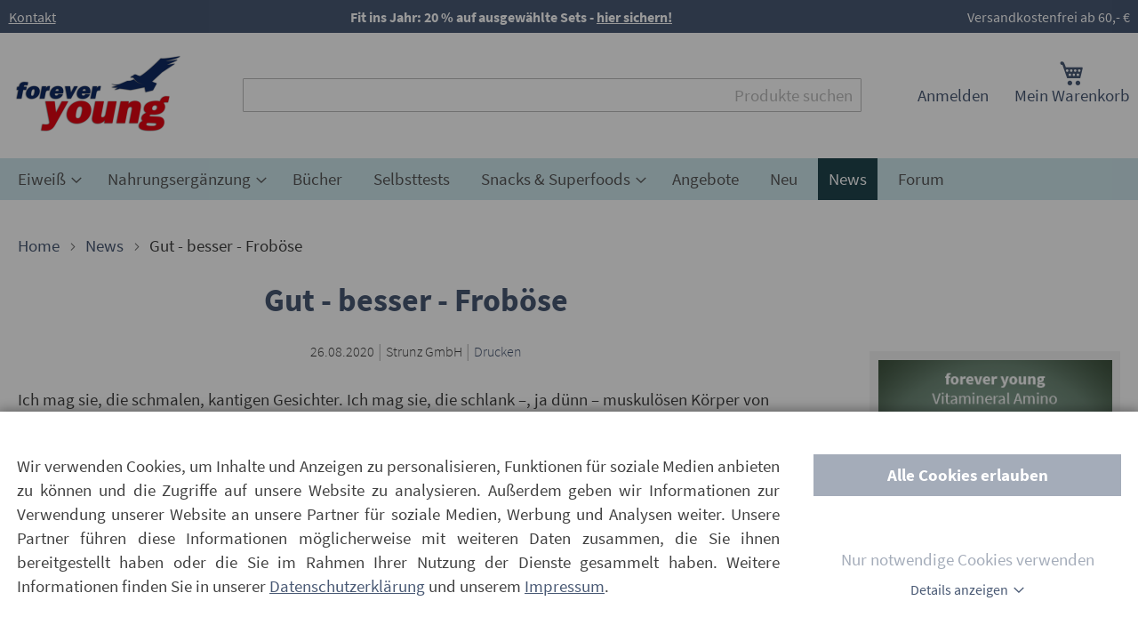

--- FILE ---
content_type: text/html; charset=UTF-8
request_url: https://www.strunz.com/news/gut-besser-froboese.html
body_size: 25856
content:
<!doctype html>
<html lang="de">
    <head >
        <script>
    var LOCALE = 'de\u002DDE';
    var BASE_URL = 'https\u003A\u002F\u002Fwww.strunz.com\u002F';
    var require = {
        'baseUrl': 'https\u003A\u002F\u002Fwww.strunz.com\u002Fstatic\u002Fversion1768300338\u002Ffrontend\u002FForyou\u002Fluma_child\u002Fde_DE'
    };</script>        <meta charset="utf-8"/>
<meta name="title" content="Gut - besser - Froböse"/>
<meta name="description" content="Power Eiweiß, Nahrungsergzänzungsmittel und täglich aktuelle News rund um Ernährung und Bewegung direkt von Dr. Strunz"/>
<meta name="robots" content="INDEX,FOLLOW"/>
<meta name="viewport" content="width=device-width, initial-scale=1"/>
<meta name="format-detection" content="telephone=no"/>
<title>Gut - besser - Froböse</title>
<link  rel="stylesheet" type="text/css"  media="all" href="https://www.strunz.com/static/version1768300338/frontend/Foryou/luma_child/de_DE/css/styles-m.min.css" />
<link  rel="stylesheet" type="text/css"  media="all" href="https://www.strunz.com/static/version1768300338/frontend/Foryou/luma_child/de_DE/css/global-m.min.css" />
<link  rel="stylesheet" type="text/css"  media="all" href="https://www.strunz.com/static/version1768300338/frontend/Foryou/luma_child/de_DE/Foryou_OwlCarousel2/css/owl.carousel.min.css" />
<link  rel="stylesheet" type="text/css"  media="all" href="https://www.strunz.com/static/version1768300338/frontend/Foryou/luma_child/de_DE/Foryou_OwlCarousel2/css/owl.theme.default.min.css" />
<link  rel="stylesheet" type="text/css"  media="all" href="https://www.strunz.com/static/version1768300338/frontend/Foryou/luma_child/de_DE/css/news/news-view-m.min.css" />
<link  rel="stylesheet" type="text/css"  media="screen and (min-width: 768px)" href="https://www.strunz.com/static/version1768300338/frontend/Foryou/luma_child/de_DE/css/styles-l.min.css" />
<link  rel="stylesheet" type="text/css"  media="screen and (min-width: 768px)" href="https://www.strunz.com/static/version1768300338/frontend/Foryou/luma_child/de_DE/css/global-l.min.css" />
<link  rel="stylesheet" type="text/css"  media="screen and (min-width: 768px)" href="https://www.strunz.com/static/version1768300338/frontend/Foryou/luma_child/de_DE/css/news/news-view-l.min.css" />
<link  rel="stylesheet" type="text/css"  media="print" href="https://www.strunz.com/static/version1768300338/frontend/Foryou/luma_child/de_DE/css/print.min.css" />
<script  type="text/javascript"  src="https://www.strunz.com/static/version1768300338/frontend/Foryou/luma_child/de_DE/requirejs/require.min.js"></script>
<script  type="text/javascript"  src="https://www.strunz.com/static/version1768300338/frontend/Foryou/luma_child/de_DE/requirejs-min-resolver.min.js"></script>
<script  type="text/javascript"  src="https://www.strunz.com/static/version1768300338/frontend/Foryou/luma_child/de_DE/mage/requirejs/mixins.min.js"></script>
<script  type="text/javascript"  src="https://www.strunz.com/static/version1768300338/frontend/Foryou/luma_child/de_DE/requirejs-config.min.js"></script>
<script  type="text/javascript"  async="async" defer="defer" src="https://www.strunz.com/static/version1768300338/frontend/Foryou/luma_child/de_DE/js/lazysizes.min.js"></script>
<script  type="text/javascript"  async="async" defer="defer" src="https://www.strunz.com/static/version1768300338/frontend/Foryou/luma_child/de_DE/Magento_GoogleAnalytics/js/optOut.min.js"></script>
<link rel="preload" as="font" crossorigin="anonymous" href="https://www.strunz.com/static/version1768300338/frontend/Foryou/luma_child/de_DE/fonts/Luma-Icons.woff2" />
<link rel="preload" as="font" crossorigin="anonymous" href="https://www.strunz.com/static/version1768300338/frontend/Foryou/luma_child/de_DE/fonts/source-sans-pro-v12-latin-300.woff2" />
<link rel="preload" as="font" crossorigin="anonymous" href="https://www.strunz.com/static/version1768300338/frontend/Foryou/luma_child/de_DE/fonts/source-sans-pro-v12-latin-regular.woff2" />
<link rel="preload" as="font" crossorigin="anonymous" href="https://www.strunz.com/static/version1768300338/frontend/Foryou/luma_child/de_DE/fonts/source-sans-pro-v12-latin-italic.woff2" />
<link rel="preload" as="font" crossorigin="anonymous" href="https://www.strunz.com/static/version1768300338/frontend/Foryou/luma_child/de_DE/fonts/source-sans-pro-v12-latin-600.woff2" />
<link rel="preload" as="font" crossorigin="anonymous" href="https://www.strunz.com/static/version1768300338/frontend/Foryou/luma_child/de_DE/fonts/source-sans-pro-v12-latin-700.woff2" />
<link rel="preload" as="font" crossorigin="anonymous" href="https://www.strunz.com/static/version1768300338/frontend/Foryou/luma_child/de_DE/fonts/source-sans-pro-v12-latin-300italic.woff2" />
<link rel="preload" as="font" crossorigin="anonymous" href="https://www.strunz.com/static/version1768300338/frontend/Foryou/luma_child/de_DE/fonts/source-sans-pro-v12-latin-600italic.woff2" />
<link rel="preload" as="font" crossorigin="anonymous" href="https://www.strunz.com/static/version1768300338/frontend/Foryou/luma_child/de_DE/fonts/source-sans-pro-v12-latin-700italic.woff2" />
<link  rel="icon" type="image/x-icon" href="https://www.strunz.com/media/favicon/stores/1/forever-young.png" />
<link  rel="shortcut icon" type="image/x-icon" href="https://www.strunz.com/media/favicon/stores/1/forever-young.png" />
<meta name="google-site-verification" content="UUpAqX9sWl_MA-kYpf1iAwWIPgTcQjslWmN7d5rMS0Q" />                <link rel="alternate" hreflang="de-de" href="https://www.strunz.com/news/gut-besser-froboese.html"/>
        <link rel="alternate" hreflang="de-ch" href="https://www.strunz.ch/news/gut-besser-froboese.html"/>
        <link rel="alternate" hreflang="x-default" href="https://www.strunz.com/news/gut-besser-froboese.html"/>

    <!-- BEGIN GOOGLE ANALYTICS 4 CODE -->
    <script type="text/x-magento-init">
    {
        "*": {
            "Magento_GoogleGtag/js/google-analytics": {"isCookieRestrictionModeEnabled":false,"currentWebsite":1,"cookieName":"user_allowed_save_cookie","pageTrackingData":{"optPageUrl":"","measurementId":"G-XVS8KC2HD3"},"ordersTrackingData":[],"googleAnalyticsAvailable":true}        }
    }
    </script>
    <!-- END GOOGLE ANALYTICS 4 CODE -->

            <!-- BEGIN GOOGLE ADWORDS CODE -->
    <script type="text/x-magento-init">
    {
        "*": {
            "Magento_GoogleGtag/js/google-adwords": {
                "conversionId": "AW-980404569",
                "gtagSiteSrc": "https://www.googletagmanager.com/gtag/js?id=AW-980404569"
            }
        }
    }
    </script>
    <!-- END GOOGLE ADWORDS CODE -->
    <script type="text/x-magento-init">
        {
            "*": {
                "Magento_PageCache/js/form-key-provider": {
                    "isPaginationCacheEnabled":
                        0                }
            }
        }
    </script>
    </head>
    <body data-container="body"
          data-mage-init='{"loaderAjax": {}, "loader": { "icon": "https://www.strunz.com/static/version1768300338/frontend/Foryou/luma_child/de_DE/images/loader-2.gif"}}'
        id="html-body" itemtype="https://schema.org/Article" itemscope="itemscope" class="news-page foryou_cmsnews-news-view page-layout-3columns">
        
<script type="text/x-magento-init">
    {
        "*": {
            "Magento_PageBuilder/js/widget-initializer": {
                "config": {"[data-content-type=\"slider\"][data-appearance=\"default\"]":{"Magento_PageBuilder\/js\/content-type\/slider\/appearance\/default\/widget":false},"[data-content-type=\"map\"]":{"Magento_PageBuilder\/js\/content-type\/map\/appearance\/default\/widget":false},"[data-content-type=\"row\"]":{"Magento_PageBuilder\/js\/content-type\/row\/appearance\/default\/widget":false},"[data-content-type=\"tabs\"]":{"Magento_PageBuilder\/js\/content-type\/tabs\/appearance\/default\/widget":false},"[data-content-type=\"slide\"]":{"Magento_PageBuilder\/js\/content-type\/slide\/appearance\/default\/widget":{"buttonSelector":".pagebuilder-slide-button","showOverlay":"hover","dataRole":"slide"}},"[data-content-type=\"banner\"]":{"Magento_PageBuilder\/js\/content-type\/banner\/appearance\/default\/widget":{"buttonSelector":".pagebuilder-banner-button","showOverlay":"hover","dataRole":"banner"}},"[data-content-type=\"buttons\"]":{"Magento_PageBuilder\/js\/content-type\/buttons\/appearance\/inline\/widget":false},"[data-content-type=\"products\"][data-appearance=\"carousel\"]":{"Magento_PageBuilder\/js\/content-type\/products\/appearance\/carousel\/widget":false}},
                "breakpoints": {"desktop":{"label":"Desktop","stage":true,"default":true,"class":"desktop-switcher","icon":"Magento_PageBuilder::css\/images\/switcher\/switcher-desktop.svg","conditions":{"min-width":"1024px"},"options":{"products":{"default":{"slidesToShow":"5"}}}},"tablet":{"conditions":{"max-width":"1024px","min-width":"768px"},"options":{"products":{"default":{"slidesToShow":"4"},"continuous":{"slidesToShow":"3"}}}},"mobile":{"label":"Mobile","stage":true,"class":"mobile-switcher","icon":"Magento_PageBuilder::css\/images\/switcher\/switcher-mobile.svg","media":"only screen and (max-width: 768px)","conditions":{"max-width":"768px","min-width":"640px"},"options":{"products":{"default":{"slidesToShow":"3"}}}},"mobile-small":{"conditions":{"max-width":"640px"},"options":{"products":{"default":{"slidesToShow":"2"},"continuous":{"slidesToShow":"1"}}}}}            }
        }
    }
</script>

<div class="cookie-status-message" id="cookie-status">
    The store will not work correctly when cookies are disabled.</div>
<script type="text&#x2F;javascript">document.querySelector("#cookie-status").style.display = "none";</script>
<script type="text/x-magento-init">
    {
        "*": {
            "cookieStatus": {}
        }
    }
</script>

<script type="text/x-magento-init">
    {
        "*": {
            "mage/cookies": {
                "expires": null,
                "path": "\u002F",
                "domain": ".www.strunz.com",
                "secure": true,
                "lifetime": "3600"
            }
        }
    }
</script>
    <noscript>
        <div class="message global noscript">
            <div class="content">
                <p>
                    <strong>JavaScript scheint in Ihrem Browser deaktiviert zu sein.</strong>
                    <span>
                        Um unsere Website in bester Weise zu erfahren, aktivieren Sie Javascript in Ihrem Browser.                    </span>
                </p>
            </div>
        </div>
    </noscript>

<script>
    window.cookiesConfig = window.cookiesConfig || {};
    window.cookiesConfig.secure = true;
</script><script>    require.config({
        map: {
            '*': {
                wysiwygAdapter: 'mage/adminhtml/wysiwyg/tiny_mce/tinymceAdapter'
            }
        }
    });</script><script>    require.config({
        paths: {
            googleMaps: 'https\u003A\u002F\u002Fmaps.googleapis.com\u002Fmaps\u002Fapi\u002Fjs\u003Fv\u003D3\u0026key\u003D'
        },
        config: {
            'Magento_PageBuilder/js/utils/map': {
                style: '',
            },
            'Magento_PageBuilder/js/content-type/map/preview': {
                apiKey: '',
                apiKeyErrorMessage: 'You\u0020must\u0020provide\u0020a\u0020valid\u0020\u003Ca\u0020href\u003D\u0027https\u003A\u002F\u002Fwww.strunz.com\u002Fadminhtml\u002Fsystem_config\u002Fedit\u002Fsection\u002Fcms\u002F\u0023cms_pagebuilder\u0027\u0020target\u003D\u0027_blank\u0027\u003EGoogle\u0020Maps\u0020API\u0020key\u003C\u002Fa\u003E\u0020to\u0020use\u0020a\u0020map.'
            },
            'Magento_PageBuilder/js/form/element/map': {
                apiKey: '',
                apiKeyErrorMessage: 'You\u0020must\u0020provide\u0020a\u0020valid\u0020\u003Ca\u0020href\u003D\u0027https\u003A\u002F\u002Fwww.strunz.com\u002Fadminhtml\u002Fsystem_config\u002Fedit\u002Fsection\u002Fcms\u002F\u0023cms_pagebuilder\u0027\u0020target\u003D\u0027_blank\u0027\u003EGoogle\u0020Maps\u0020API\u0020key\u003C\u002Fa\u003E\u0020to\u0020use\u0020a\u0020map.'
            },
        }
    });</script><script>
    require.config({
        shim: {
            'Magento_PageBuilder/js/utils/map': {
                deps: ['googleMaps']
            }
        }
    });</script>
<script type="text&#x2F;javascript">window.isGdprCookieEnabled = true;

require(['Amasty_GdprFrontendUi/js/modal-show'], function (modalConfigInit) {
    modalConfigInit({"isDeclineEnabled":0,"barLocation":0,"policyText":"Wir verwenden Cookies, um Inhalte und Anzeigen zu personalisieren, Funktionen f\u00fcr soziale Medien anbieten zu\r\nk\u00f6nnen und die Zugriffe auf unsere Website zu analysieren. Au\u00dferdem geben wir Informationen zur Verwendung\r\nunserer Website an unsere Partner f\u00fcr soziale Medien, Werbung und Analysen weiter. Unsere Partner f\u00fchren\r\ndiese Informationen m\u00f6glicherweise mit weiteren Daten zusammen, die Sie ihnen bereitgestellt haben oder\r\ndie Sie im Rahmen Ihrer Nutzung der Dienste gesammelt haben. Weitere Informationen finden Sie in unserer\r\n<a href=\"\/datenschutz\" title=\"Datenschutz\" target=\"_blank\" style=\"text-decoration: underline;\">Datenschutzerkl\u00e4rung<\/a>\r\nund unserem <a href=\"\/impressum\" title=\"Impressum\" target=\"_blank\" style=\"text-decoration: underline;\">Impressum<\/a>.","firstShowProcess":"0","cssConfig":{"backgroundColor":null,"policyTextColor":null,"textColor":null,"titleColor":null,"linksColor":null,"acceptBtnColor":null,"acceptBtnColorHover":null,"acceptBtnTextColor":null,"acceptBtnTextColorHover":null,"acceptBtnOrder":null,"allowBtnTextColor":null,"allowBtnTextColorHover":null,"allowBtnColor":null,"allowBtnColorHover":null,"allowBtnOrder":null,"declineBtnTextColorHover":null,"declineBtnColorHover":null,"declineBtnTextColor":null,"declineBtnColor":null,"declineBtnOrder":null,"toggleActiveColor":null,"toggleInActiveColor":null},"isAllowCustomersCloseBar":true,"isPopup":false,"isModal":true,"className":"modal-popup amgdprcookie-modal-container modal-slide _show","buttons":[{"label":"Cookies akzeptieren","dataJs":"accept","class":"-allow -save","action":"saveCookie"},{"label":"Alle Cookies erlauben","dataJs":"allow","class":"-settings","action":"allowCookies"}],"template":"<div class=\"amgdprcookie-modal-template\">\n    <form id=\"amgdprcookie-form\" class=\"amgdprcookie-settings-form\" data-amcookie-js=\"form-cookie\">\n        <div class=\"amgdprcookie-policy-container\" data-amcookie-js=\"policy\">\n            <div class=\"amgdprcookie-text-container\">\n                <p class=\"amgdprcookie-policy\"><%= data.policyText %><\/p>\n            <\/div>\n            <div class=\"amgdprcookie-buttons-block\">\n                <% _.each(data.buttons, function(button) { %>\n                <% if(button.dataJs === 'allow'){ %>\n                <button class=\"amgdprcookie-button <%= button.class %>\"\n                        disabled\n                        data-amgdprcookie-js=\"<%= button.dataJs %>\">Alle Cookies erlauben<\/button>\n                <% } %>\n                <% }); %>\n                <% _.each(data.buttons, function(button) { %>\n                    <% if(button.dataJs === 'accept'){ %>\n                    <button id=\"cookie-essentials\"\n                            class=\"amgdprcookie-button <%= button.class %>\"\n                            disabled\n                            data-amgdprcookie-js=\"<%= button.dataJs %>\">Nur notwendige Cookies verwenden<\/button>\n                    <% } %>\n                <% }); %>\n                <button class=\"button-details\" data-mage-init='{\"toggleAdvanced\":{\"toggleContainers\": \".amgdprcookie-groups-container\"}}'>Details anzeigen<\/button>\n            <\/div>\n        <\/div>\n        <div class=\"amgdprcookie-groups-container hidden\" data-amcookie-js=\"groups\">\n            <% _.each(data.groups.groupData, function(group, index) { %>\n            <div class=\"amgdprcookie-cookie-container -modal\">\n                <div class=\"amgdprcookie-header\">\n                    <p class=\"amgdprcookie-caption h3\"><%= group.name %><\/p>\n                    <div class=\"amgdprcookie-toggle-cookie\">\n                        <input class=\"amgdprcookie-input <% if(group.isEssential){ %>disabled<% } %>\"\n                               type=\"checkbox\"\n                               data-amcookie-js=\"field\"\n                               name=\"groups[]\"\n                               id=\"<%= 'switch-box-' + index %>\"\n                               value=\"<%= group.groupId %>\"\n                        <% if(group.checked){ %>checked<% } %>\n                        <% if(group.isEssential){ %>disabled<% } %> >\n                        <label class=\"amgdprcookie-label\" for=\"<%= 'switch-box-' + index %>\"><\/label>\n                    <\/div>\n                <\/div>\n                <p class=\"amgdprcookie-text\"><%= group.description %><\/p>\n                <a class=\"amgdprcookie-link\"\n                   data-amgdprcookie-js=\"information\"\n                   data-groupId=\"<%= group.groupId %>\"\n                   href=\"#\"\n                   title=\"<%= data.linkName %>\"\n                   aria-label=\"<%= data.linkName %>\"><%= data.linkName %><\/a>\n            <\/div>\n            <% }); %>\n\n            <div class=\"button-container\">\n            <% _.each(data.buttons, function(button) { %>\n                <% if(button.dataJs === 'accept'){ %>\n                <button class=\"amgdprcookie-button <%= button.class %>\"\n                        disabled\n                        data-amgdprcookie-js=\"<%= button.dataJs %>\">Auswahl speichern<\/button>\n                <% } %>\n            <% }); %>\n            <\/div>\n\n        <\/div>\n    <\/form>\n<\/div>\n\n<style>\n    .amgdprcookie-modal-template {\n        background-color: <%= css.backgroundColor %>;\n    }\n\n    .amgdprcookie-modal-template .amgdprcookie-policy {\n        color: <%= css.policyTextColor %>;\n    }\n\n    .amgdprcookie-modal-template .amgdprcookie-text {\n        color: <%= css.textColor %>;\n    }\n\n    .amgdprcookie-modal-template .amgdprcookie-header {\n        color: <%= css.titleColor %>;\n    }\n\n    .amgdprcookie-modal-template .amgdprcookie-link,\n    .amgdprcookie-modal-template .amgdprcookie-policy a {\n        color: <%= css.linksColor %>;\n    }\n\n    .amgdprcookie-modal-template .amgdprcookie-button.-save {\n        order: <%= css.acceptBtnOrder %>;\n        background-color: <%= css.acceptBtnColor %>;\n        border-color: <%= css.acceptBtnColor %>;\n        color: <%= css.acceptBtnTextColor %>;\n    }\n\n    .amgdprcookie-modal-template .amgdprcookie-button.-save:hover {\n        background-color: <%= css.acceptBtnColorHover %>;\n        border-color: <%= css.acceptBtnColorHover %>;\n        color: <%= css.acceptBtnTextColorHover %>;\n    }\n\n    .amgdprcookie-modal-template .amgdprcookie-button.-settings {\n        order: <%= css.allowBtnOrder %>;\n        background-color: <%= css.allowBtnColor %>;\n        border-color: <%= css.allowBtnColor %>;\n        color: <%= css.allowBtnTextColor %>;\n    }\n\n    .amgdprcookie-modal-template .amgdprcookie-button.-settings:hover {\n        background-color: <%= css.allowBtnColorHover %>;\n        border-color: <%= css.allowBtnColorHover %>;\n        color: <%= css.allowBtnTextColorHover %>;\n    }\n\n    .amgdprcookie-modal-template .amgdprcookie-button.-decline {\n        order: <%= css.declineBtnOrder %>;\n        background-color: <%= css.declineBtnColor %>;\n        border-color: <%= css.declineBtnColor %>;\n        color: <%= css.declineBtnTextColor %>;\n    }\n\n    .amgdprcookie-modal-template .amgdprcookie-button.-decline:hover {\n        background-color: <%= css.declineBtnColorHover %>;\n        border-color: <%= css.declineBtnColorHover %>;\n        color: <%= css.declineBtnTextColorHover %>;\n    }\n<\/style>\n","linkName":"Mehr Informationen","groups":{"groupData":[{"groupId":"1","isEssential":true,"name":"Technisch notwendige","description":"Diese Cookies erm\u00f6glichen die Kernfunktionalit\u00e4t der Website. Ohne diese Cookies kann die Website nicht richtig funktionieren. Sie tragen dazu bei, eine Website nutzbar zu machen, indem sie eine Grundfunktionalit\u00e4t erm\u00f6glichen.","checked":true,"cookies":[{"name":"PHPSESSID","description":"Wird ben\u00f6tigt, um den Nutzernamen und einen 128bit verschl\u00fcsselten Key zu speichern. Diese Informationen sind erforderlich, damit ein Nutzer bei einer Website angemeldet bleiben kann, ohne f\u00fcr jede besuchte Seite seinen Nutzernamen und das Passwort eingeben zu m\u00fcssen. Ohne diesen Cookie k\u00f6nnen Sie nicht auf Bereiche der Website zuzugreifen, die einen authentifizierten Zugriff erfordern.","lifetime":"1 Stunde","provider":"Magento","type":"1st Party"},{"name":"private_content_version","description":"Cookie welches dazu dient, private Inhalte zu verwalten und zu versionieren.","lifetime":"10 Jahre","provider":"Magento","type":"1st Party"},{"name":"persistent_shopping_cart","description":"Cookie, welches durch eine ID die Inhalte Ihres Warenkorbs speichert. So wird es erm\u00f6glicht, den Warenkorb wiederherzustellen oder beizubehalten, wenn Sie anonym einkaufen. ","lifetime":"1 Jahr","provider":"Magento","type":"1st Party"},{"name":"form_key","description":"Eine Sicherheitsma\u00dfnahme, die ausgef\u00fcllten Formularen (z. B. dem Kontaktformular) eine zuf\u00e4llige Zeichenfolge anh\u00e4ngt, um vor Cross-Site Request Forgery (CSRF) zu sch\u00fctzen.","lifetime":"2 Stunden","provider":"Magento","type":"1st Party"},{"name":"store","description":"Cookie, welcher die von Ihnen ausgew\u00e4hlte Ansicht und Sprache im Onlineshop speichert.","lifetime":"1 Jahr","provider":"Magento","type":"1st Party"},{"name":"login_redirect","description":"Cookie, welches dazu beitr\u00e4gt, dass Sie nach dem Login in Ihr Kundenkonto wieder auf die Seite zur\u00fcck geleitet werden, auf der Sie vor dem Login waren. ","lifetime":"1 Minute","provider":"Magento","type":"1st Party"},{"name":"mage-messages","description":"Cookie, welches Fehlermeldungen und Benachrichtigungen trackt, welche Ihnen als Nutzer im Shop angezeigt werden, z. B. unsere Cookie-Einwilligungsbenachrichtigung oder auch Fehlermeldungen.","lifetime":"wird gel\u00f6scht nach erstmaligem Ansehen der Meldung","provider":"Magento","type":"1st Party"},{"name":"mage-cache-storage","description":"Cookie, welches Besucherspezifische Informationen speichert, die zur Nutuzng unseres Onlineshops relevant sind, bzw. durch welche die Nutzung des Onlineshops erst erm\u00f6glicht wird. ","lifetime":"1 Tag","provider":"Magento","type":"1st Party"},{"name":"mage-cache-storage-section-invalidation","description":"Cookie, welches die lokale Speicherung bestimmter Inhalte erzwingt, die ung\u00fcltig gemacht werden sollen. ","lifetime":"2 Tage","provider":"Magento","type":"1st Party"},{"name":"mage-cache-sessid","description":"Cookie, welches die L\u00f6schung des lokalen Chache-Speichers ausl\u00f6st.","lifetime":"1 Tag","provider":"Magento","type":"1st Party"},{"name":"product_data_storage","description":"Cookie, welches Shop-Konfigurationen speichert, die es erm\u00f6glichen, Ihnen k\u00fcrzlich angesehene Produkte und \u00e4hnliche Produkte anzuzeigen.","lifetime":"1 Tag","provider":"Magento","type":"1st Party"},{"name":"user_allowed_save_cookie","description":"Zeigt an, ob Sie als Nutzer der Cookie-Setzung in unserem Onlineshop zugestimmt haben. ","lifetime":"1 Jahr","provider":"Magento","type":"1st Party"},{"name":"mage-translation-storage","description":"Speichert vom Nutzer angefragte \u00dcbersetzungen.","lifetime":"bis zum Sitzungsende","provider":"Magento","type":"1st Party"},{"name":"mage-translation-file-version","description":"Cookie, welches die Dateiversion des \u00fcbersetzten Inhaltes speichert.","lifetime":"bis zum Sitzungsende","provider":"Magento","type":"1st Party"},{"name":"section_data_ids","description":"Cookie, welches kundenspezifische Informationen speichert, die in Zusammenhang mit von Ihnen gew\u00fcnschten Aktionen in unserem Onlineshop stehen, z. B. Ihre Wunschliste, Kundeninformationen am Checkout, etc.","lifetime":"1 Tag","provider":"Magento","type":"1st Party"},{"name":"language","description":"Cookie, welches vom Webshop genutzt wird, um Ihen den Shop in Ihrer Muttersprache anzuzeigen.","lifetime":"1 Tag","provider":"Magento","type":"1st Party"},{"name":"X-Magento-Vary","description":"Cookie, welches von Webshop genutzt wird, um Ihnen relevante Inhalte des Shops anzuzeigen.","lifetime":"2 Stunden","provider":"Magento","type":"1st Party"},{"name":"amcookie_allowed","description":"Cookie, welches den Zustimmungsstatus des Nutzers f\u00fcr Cookies auf der aktuellen Domain speichert.","lifetime":"1 Jahr","provider":"","type":""},{"name":"cookietest","description":"Cookie zum testen ob Untest\u00fctzung f\u00fcr \u00e4ltere Browser erfoderlich ist und geladen werden soll.","lifetime":"bis zum Sitzungsende","provider":"","type":""},{"name":"UserID1","description":"Enth\u00e4lt die eindeutige Benutzer-ID zur Erkennung von Webbrowser-Profilen \u00fcber mehrere Websites hinweg.","lifetime":"6 Monate","provider":"Awin","type":"3rd Party"},{"name":"login_to_activate","description":"Cookie, welcher von forever young genutzt wird, um Ihnen den LogIn in Ihr Kundenkonto zu erm\u00f6glichen.","lifetime":"1 Minute","provider":"forever young","type":"1st Party"},{"name":"amcookie_disallowed","description":".www.strunz.com\r\n\r\nDieses Cookie wird zu Marketingzwecken verwendet. ","lifetime":"12 Monate","provider":"","type":"1st Party"}]},{"groupId":"2","isEssential":false,"name":"Marketing","description":"Diese Cookies helfen uns, Ihnen relevante Services und Produkte auf anderen digitalen Plattformen anzubieten. Um f\u00fcr Sie relevante Inhalte auszuw\u00e4hlen, nutzen wir etwa Informationen \u00fcber Ihre vorherigen Eink\u00e4ufe und Ihre Interaktionen mit der Seite.","checked":false,"cookies":[{"name":"recently_viewed_product","description":"Cookie, welches k\u00fcrzlich angesehene Produkt-IDs speichert, um Ihnen die Navigation in unserem Shop zu erleichtern.","lifetime":"1 Tag","provider":"Magento","type":"1st Party"},{"name":"recently_viewed_product_previous","description":"Cookie, welches die Produkt-IDs von k\u00fcrzlich angesehenen Produkten speichert. Cookie zur einfacheren Navigation in unserem Onlineshop.","lifetime":"1 Tag","provider":"Magento","type":"1st Party"},{"name":"recently_compared_product","description":"Cookie, welches die Produkt-IDs von k\u00fcrzlich verglichenen Produkten speichert.","lifetime":"1 Tag","provider":"Magento","type":"1st Party"},{"name":"recently_compared_product_previous","description":"Cookie, welches die Produkt-IDs von zuvor verglichenen Produkten speichert.","lifetime":"1 Tag","provider":"Magento","type":"1st Party"},{"name":"__Secure-3PSID","description":"Wird von f\u00fcr Targeting-Zwecke verwendet, um ein Profil der Interessen des Website-Besuchers zu erstellen und relevante und personalisierte Google-Werbung anzuzeigen.","lifetime":"2 Jahre","provider":"Google","type":"3rd Party"},{"name":"__Secure-3PAPISID","description":"Wird von f\u00fcr Targeting-Zwecke verwendet, um ein Profil der Interessen des Website-Besuchers zu erstellen und relevante und personalisierte Google-Werbung anzuzeigen.","lifetime":"2 Jahre","provider":"Google","type":"3rd Party"},{"name":"SID","description":"Google verwendet Cookies wie das NID- und das SID-Cookie, um Werbung in Google-Produkten wie der Google-Suche individuell anzupassen. Mithilfe solcher Cookies erfasst Google zum Beispiel Ihre neuesten Suchanfragen, Ihre bisherigen Interaktionen mit den Anzeigen eines Werbetreibenden oder den Suchergebnissen und Ihre Besuche auf der Website eines Werbetreibenden. Auf diese Weise kann Google individuell zugeschnittene Werbung auf Google anzeigen. Andere Google-Produkte wie YouTube oder Doubleclick nutzen diese Cookies ebenfalls zur Auswahl relevanterer Werbung. Mehr dazu: policies.google.com\/technologies\/types","lifetime":"2 Jahre","provider":"Google","type":"3rd Party"},{"name":"SAPISID","description":"Wird von Google zum Auspielen von Werbeanzeigen genutzt.","lifetime":"2 Jahre","provider":"Google","type":"3rd Party"},{"name":"APISID","description":"Wird von Google zum Auspielen von Werbeanzeigen genutzt.","lifetime":"2 Jahre","provider":"Google","type":"3rd Party"},{"name":"SSID","description":"Google erfasst Besucherinformationen f\u00fcr Videos, die bei YouTube bereitgestellt werden, und auf Karten, die in Google Maps integriert sind.","lifetime":"2 Jahre","provider":"Google","type":"3rd Party"},{"name":"SIDCC","description":"Sicherheitscookie um die Benutzerdaten vor unauthorisiertem Zugriff zu sch\u00fctzen.","lifetime":"1 Jahr","provider":"","type":""},{"name":"HSID","description":"Wird von Google in Kombination mit SID verwendet, um das Google-Benutzerkonto und die letzte Anmeldezeit zu \u00fcberpr\u00fcfen.","lifetime":"2 Jahre","provider":"Google","type":"3rd Party"},{"name":"NID","description":"Google verwendet Cookies wie das NID- und das SID-Cookie, um Werbung in Google-Produkten wie der Google-Suche individuell anzupassen. Mithilfe solcher Cookies erfasst Google zum Beispiel Ihre neuesten Suchanfragen, Ihre bisherigen Interaktionen mit den Anzeigen eines Werbetreibenden oder den Suchergebnissen und Ihre Besuche auf der Website eines Werbetreibenden. Auf diese Weise kann Google individuell zugeschnittene Werbung auf Google anzeigen. Andere Google-Produkte wie YouTube oder Doubleclick nutzen diese Cookies ebenfalls zur Auswahl relevanterer Werbung. Mehr dazu: policies.google.com\/technologies\/types","lifetime":"3 Monate","provider":"Google","type":"3rd Party"},{"name":"AID","description":"Wird von Google zum Auspielen von Werbeanzeigen genutzt.","lifetime":"1 Jahr","provider":"Google","type":"3rd Party"},{"name":"SEARCH_SAMESITE","description":"Dieses Cookie wird verwendet, um zu verhindern, dass der Browser dieses Cookie zusammen mit standort\u00fcbergreifenden Anforderungen sendet.","lifetime":"1 Monat","provider":"","type":""},{"name":"CONSENT","description":"Dieses Cookie wird verwendet, um die Werbedienste von Google zu unterst\u00fctzen.","lifetime":"20 Jahre","provider":"Google","type":"3rd Party"},{"name":"1P_JAR","description":"Advertising-Cookie von Google f\u00fcr User-Tracking und zielgerichtete Werbung.","lifetime":"1 Monat","provider":"Google","type":"3rd Party"},{"name":"DSID","description":"Marketing-Cookies zur Verbesserung der Werbung, um f\u00fcr Benutzer relevanten Inhalte auszuspielen, Leistungsberichte der Kampagne zu verbessern und Werbung zu vermeiden, die der Benutzer bereits gesehen hat.","lifetime":"1 Woche","provider":"","type":""},{"name":"IDE","description":"Cookies, welche personalisierte Werbeinhalte erm\u00f6glichen - basierend auf zurvor besuchten Websites.","lifetime":"6 Monate","provider":"","type":""},{"name":"fr","description":"Wird von Facebook genutzt, um eine Reihe von Werbeprodukten anzuzeigen, zum Beispiel Echtzeitgebote dritter Werbetreibender.","lifetime":"3 Monate","provider":"Facebook","type":"3rd Party"},{"name":"DV","description":"Wird von Google f\u00fcr Targetingzwecke verwendet, um ein Profil der Interessen der Website-Besucher zu erstellen, um relevante und personalisierte Werbung zu zeigen.\r\n","lifetime":"10 Minuten","provider":"Google","type":"3rd Party"},{"name":"ANID","description":"Wird von Google zum Auspielen von Werbeanzeigen genutzt.\r\n","lifetime":"6 Monate","provider":"Google","type":"3rd Party"},{"name":"mt_misc","description":"Wird von AWIN f\u00fcr Trackingzwecke verwendet.","lifetime":"1 Monat","provider":"Awin","type":"3rd Party"},{"name":"uuid","description":"Wird von AWIN f\u00fcr Trackingzwecke verwendet. ","lifetime":"1 Jahr","provider":"Awin","type":"3rd Party"},{"name":"_D9J","description":"Wird von AWIN f\u00fcr Trackingzwecke verwendet. ","lifetime":"1 Jahr","provider":"Awin","type":"3rd Party"},{"name":"AWSESS","description":"Wird von AWIN zu Marketingzwecken verwendet.","lifetime":"bis zum Sitzungsende","provider":"Awin","type":"3rd Party"},{"name":"awpv11938","description":"Wird von AWIN zu Marketingzwecken verwendet.\r\n","lifetime":"1 Woche","provider":"Awin","type":"3rd Party"},{"name":"awpv14098","description":"Wird von AWIN zu Marketingzwecken verwendet.\r\n","lifetime":"1 Woche","provider":"Awin","type":"3rd Party"},{"name":"kdb0xdq3ls8m_uid","description":"Enth\u00e4lt die eindeutige Benutzer-ID zur Erkennung von Webbrowser-Profilen \u00fcber mehrere Websites hinweg.","lifetime":"3 Monate","provider":"Awin","type":"3rd Party"},{"name":"C","description":"Gibt an, ob der Browser des Benutzers Cookies akzeptiert.","lifetime":"2 Stunden","provider":"Awin","type":"3rd Party"},{"name":"uid","description":"Enth\u00e4lt die eindeutige Benutzer-ID zur Erkennung von Webbrowser-Profilen \u00fcber mehrere Websites hinweg.","lifetime":"2 Monate","provider":"Awin","type":"3rd Party"},{"name":"8lcfmzhxc8d6_uid","description":"Erfolgsmessung von Werbekampagnen, Wiedererkennung des Nutzer f\u00fcr Werbezwecke (Retargeting) von AWIN.","lifetime":"3 Monate","provider":"Awin","type":"3rd Party"},{"name":"visit_cookie","description":"Cookie. welches von Spinandwin genutzt wird, um Ihnen das Gl\u00fccksrad auf unserer Domain zur Verf\u00fcgung zu stellen.","lifetime":"30 Tage","provider":"spinandwin.com","type":"3rd Party"},{"name":"_aw_m_16154","description":"Tracking Cookies gesetzt von Advertisern auf der Advertiser Domain f\u00fcr AWIN.","lifetime":"halbes Jahr","provider":"Awin","type":"3rd Party"},{"name":".ad-srv.net","description":"Erhobene Daten: Pseudonymisierte IDs, Pseudonymiserte Nutzungsdaten.\r\n\r\nZwecke der Datenverarbeitung: Wiedererkennung des Nutzer f\u00fcr Werbezwecke (Retargeting)","lifetime":"12 Monate","provider":"","type":""},{"name":"jg2kf3qb0kis_uid","description":".ad-srv.net\r\n\r\nDieses Cookie wird zu Marketingzwecken verwendet. ","lifetime":"12 Monate","provider":"","type":""},{"name":"u8x7eovwf3h6_uid","description":".ad-srv.net\r\n\r\nDieses Cookie wird zu Marketingzwecken verwendet. ","lifetime":"12 Monate","provider":"","type":""},{"name":"v0rur7gqspb3_uid","description":".ad-srv.net\r\n\r\nDieses Cookie wird zu Marketingzwecken verwendet. ","lifetime":"12 Monate","provider":"","type":""},{"name":"anj","description":".adnxs.com\r\n\r\nDieses Cookie wird zu marketingzwecken verwendet. ","lifetime":"12 Monate","provider":"","type":""},{"name":"uuid2","description":".adnxs.com","lifetime":"12 Monate","provider":"","type":""},{"name":"tuuid","description":"Dieses Cookie hat eine eindeutige Benutzer-ID (zuf\u00e4llig von IPON\/Bidswitch erstellt), die darauf basiert, welche Banner Sie gesehen haben und ob Sie die Website eines Inserenten besucht haben. Bidswitch verwendet diese Informationen nur f\u00fcr diesen spezifischen Inserenten, um zu bestimmen, wann und wie oft Sie ein bestimmtes Banner sehen werden.","lifetime":"12 Monate","provider":".bidswitch.net","type":"3rd Party"},{"name":"tuuid_lu","description":".bidswitch.net\r\n\r\nDieses Cookie wird zu Marketingzwecken verwendet. ","lifetime":"12 Monate","provider":"","type":""},{"name":"30448","description":"opt.kuponacdn.de\r\n\r\nDieses Cookie wird zu Marketingzwecken verwendet. ","lifetime":"12 Monate","provider":"","type":""},{"name":"opt_keys\t","description":"opt.kuponacdn.de\r\n\r\nDieses Cookie wird zu Marketingzwecken verwendet. ","lifetime":"12 Monate","provider":"","type":""},{"name":"ident_v","description":".usemax.de\r\n\r\nDieses Cookie wird zu Marketingzwecken verwendet. ","lifetime":"12 Monate","provider":"","type":""},{"name":"um_rt","description":".usemax.de\r\n\r\nDieses Cookie wird f\u00fcr Marketingzwecke verwendet. ","lifetime":"12 Monate","provider":"","type":""},{"name":"dwin1","description":"Cookie zur Sicherstellung der Funktionalit\u00e4t von Awin.","lifetime":null,"provider":"Awin","type":"3rd Party"},{"name":"apptrianfb","description":"Cookie zur Sicherstellung der Funktionalit\u00e4t von Facebook.","lifetime":null,"provider":"Facebook","type":"3rd Party"}]},{"groupId":"3","isEssential":false,"name":"Statistik","description":"Statistik-Cookies helfen Webseiten-Besitzern zu verstehen, wie Besucher mit Webseiten interagieren, indem Informationen anonym gesammelt und gemeldet werden.","checked":false,"cookies":[{"name":"_ga","description":"Cookie von Google Analytics, welches es erm\u00f6glicht, Nutzer im Onlineshop zu unterscheiden.","lifetime":"2 Jahre","provider":"Google Analytics","type":"3rd Party"},{"name":"_gid","description":"Cookie von Google Analytics, welches es erm\u00f6glicht, Nutzer im Onlineshop zu unterscheiden.","lifetime":"1 Tag","provider":"Google Analytics","type":"3rd Party"},{"name":"_gat","description":"Cookie von Google Analytics, welches verwendet wird, um die Daten\u00fcbertragungen zu drosseln.","lifetime":"1 Minute","provider":"Google Analytics","type":"3rd Party"},{"name":"_fbp","description":"Cookie, welches die Besuche zwischen Websites nachverfolgt und speichert.","lifetime":"30 Tage","provider":"Facebook","type":"3rd Party"}]}],"lastUpdate":1648809033}});
});</script>    <script type="text/x-magento-init">
        {
            "*": {
                "Magento_Ui/js/core/app": {"components":{"gdpr-cookie-modal":{"cookieText":"Wir verwenden Cookies, um Inhalte und Anzeigen zu personalisieren, Funktionen f\u00fcr soziale Medien anbieten zu\r\nk\u00f6nnen und die Zugriffe auf unsere Website zu analysieren. Au\u00dferdem geben wir Informationen zur Verwendung\r\nunserer Website an unsere Partner f\u00fcr soziale Medien, Werbung und Analysen weiter. Unsere Partner f\u00fchren\r\ndiese Informationen m\u00f6glicherweise mit weiteren Daten zusammen, die Sie ihnen bereitgestellt haben oder\r\ndie Sie im Rahmen Ihrer Nutzung der Dienste gesammelt haben. Weitere Informationen finden Sie in unserer\r\n<a href=\"\/datenschutz\" title=\"Datenschutz\" target=\"_blank\" style=\"text-decoration: underline;\">Datenschutzerkl\u00e4rung<\/a>\r\nund unserem <a href=\"\/impressum\" title=\"Impressum\" target=\"_blank\" style=\"text-decoration: underline;\">Impressum<\/a>.","firstShowProcess":"0","acceptBtnText":null,"declineBtnText":null,"settingsBtnText":null,"isDeclineEnabled":0,"isAllowCustomersCloseBar":true,"component":"Amasty_GdprFrontendUi\/js\/modal","children":{"gdpr-cookie-settings-modal":{"component":"Amasty_GdprFrontendUi\/js\/modal\/cookie-settings"},"gdpr-cookie-information-modal":{"component":"Amasty_GdprFrontendUi\/js\/modal\/cookie-information"}}}}}            }
        }
    </script>
    <!-- ko scope: 'gdpr-cookie-modal' -->
        <!--ko template: getTemplate()--><!-- /ko -->
    <!-- /ko -->
    <style>
        .amgdprjs-bar-template {
            z-index: 999;
                    bottom: 0;
                }
    </style>

<style>
    .checkout-index-index .control._with-tooltip select {
        margin-right: 12px;
        width: calc(100% - 39px);
    }
</style><!-- BLOCK etracker_general -->
<script>    var et_pagename = 'Gut%20-%20besser%20-%20Frob%C3%B6se';
    var et_areas = '%2Fnews%2Fgut-besser-froboese';
    var _etr = { debugMode :false };</script>

<script id="_etLoader"
        charset="UTF-8"
        data-block-cookies="true"
        data-secure-code="5dVroE"
        src="//code.etracker.com/code/e.js"
        data-plugin-version="Magento2_1.6.3"
        async>
</script>

<script type="text&#x2F;x-magento-init">{
    "*": {
        "Etracker_Etracker/js/etracker": {
        }
    }
}</script>
<!-- BLOCK etracker_customer_account_login_success --><!-- /BLOCK etracker_customer_account_login_success --><!-- BLOCK etracker_customer_account_login_failed --><!-- /BLOCK etracker_customer_account_login_failed --><!-- BLOCK etracker_checkout_cart_add_item --><!-- /BLOCK etracker_checkout_cart_add_item --><!-- BLOCK etracker_checkout_cart_delete_item --><!-- /BLOCK etracker_checkout_cart_delete_item --><!-- BLOCK etracker_checkout_cart_update_item --><!-- /BLOCK etracker_checkout_cart_update_item --><!-- BLOCK etracker_wishlist_add_item --><!-- /BLOCK etracker_wishlist_add_item --><!-- BLOCK etracker_wishlist_delete_item --><!-- /BLOCK etracker_wishlist_delete_item --><!-- BLOCK etracker_wishlist_update_item --><!-- /BLOCK etracker_wishlist_update_item --><!-- /BLOCK etracker_general --><div class="page-wrapper"><header class="page-header"><div class="panel wrapper">
<div class="topline">
    <div>
        <a href="/contact" class="font-size__small">Kontakt</a>
    </div>
            <div class="mobile-last text-align__center px-1">
            <span class="font-size__small">
                <strong>Fit ins Jahr: 20 % auf ausgewählte Sets - <a href="https://www.strunz.com/fit-ins-jahr-2026.html?etcc_cu=onsite&etcc_cmp_onsite=januarcamp&etcc_med_onsite=topline">hier sichern!</a></strong>
            </span>
        </div>
        <div>
        <p class="font-size__small">Versandkostenfrei ab <span class="white-space__nowrap">60,- €</span></p>
    </div>
</div>

<!--<div class="topline info-text">
    <div>
        <p class="font-size__small--mobile">
            Aufgrund eines erhöhten Bestellvolumens kann es aktuell zu etwas längeren Lieferzeiten kommen, wir bitten Sie um Verständnis.
        </p>
    </div>
</div>-->
</div><div class="header content"><span data-action="toggle-nav" class="action nav-toggle"><span>Navigation umschalten</span></span>
<div itemscope itemtype="https://schema.org/Organization" class="logo-wrapper">
<a
    itemprop="url"
    class="logo"
    style="max-width: none"
    href="https://www.strunz.com/"
    title=""
    aria-label="store logo">
    <img itemprop="logo" src="https://www.strunz.com/media/logo/stores/1/strunz_logo_schatten_1.png"
         title=""
         alt=""
        width="200"        height="103"        />
</a>
</div>
<div class="block block-search">
    <div class="block block-title"><strong>Suche</strong></div>
    <div class="block block-content">
        <form class="form minisearch" id="search_mini_form"
              action="https://www.strunz.com/catalogsearch/result/" method="get">
                        <div class="field search">
                <label class="label" for="search" data-role="minisearch-label">
                    <span>Suche</span>
                </label>
                <div class="control">
                    <input id="search"
                           data-mage-init='{
                            "quickSearch": {
                                "formSelector": "#search_mini_form",
                                "url": "https://www.strunz.com/search/ajax/suggest/",
                                "destinationSelector": "#search_autocomplete",
                                "minSearchLength": "3"
                            }
                        }'
                           type="text"
                           name="q"
                           value=""
                           placeholder="Hier&#x20;den&#x20;ganzen&#x20;Shop&#x20;durchsuchen..."
                           class="input-text"
                           maxlength="128"
                           role="combobox"
                           aria-haspopup="false"
                           aria-autocomplete="both"
                           autocomplete="off"
                           aria-expanded="false"/>
                    <div id="search_autocomplete" class="search-autocomplete"></div>
                    <div class="nested">
    <a class="action advanced" href="https://www.strunz.com/catalogsearch/advanced/" data-action="advanced-search">
        Erweiterte Suche    </a>
</div>
                </div>
            </div>
            <input type="hidden" id="honey_spam_form" name="honey_spam_form" value="search-mini-form">
            <div class="actions">
                <button type="submit"
                        title="Suche"
                        class="action search"
                        aria-label="Search"
                >
                    <span>Suche</span>
                </button>
            </div>
        </form>
    </div>
</div>
<ul class="header links"><li class="link authorization-link" data-label="oder">
    <a href="https://www.strunz.com/customer/account/login/referer/aHR0cHM6Ly93d3cuc3RydW56LmNvbS9ndXQtYmVzc2VyLWZyb2JvZXNl/"        >Anmelden</a>
</li>
</ul>
<div data-block="minicart" class="minicart-wrapper">
    <a class="action tocart show" href="https://www.strunz.com/checkout/cart/">
        <span class="text">Mein Warenkorb</span>
    </a>
    <a class="action showcart" href="https://www.strunz.com/checkout/cart/"
       data-bind="scope: 'minicart_content'">
        <span class="text">Mein Warenkorb</span>
        <span class="counter qty empty"
              data-bind="css: { empty: !!getCartParam('summary_count') == false },
               blockLoader: isLoading">
            <span class="counter-number">
                <!-- ko text: getCartParam('summary_count') --><!-- /ko --></span>
            <span class="counter-label">
            <!-- ko if: getCartParam('summary_count') -->
                <!-- ko text: getCartParam('summary_count') --><!-- /ko -->
                <!-- ko i18n: 'items' --><!-- /ko -->
            <!-- /ko -->
            </span>
        </span>
        <!-- ko if: getCartParam('summary_count') -->
            <span data-bind="html: getCartParam('subtotal')" class="subtotal-outside"></span>
        <!-- /ko -->
    </a>
            <div class="block block-minicart"
             data-role="dropdownDialog"
             data-mage-init='{"dropdownDialog":{
                "appendTo":"[data-block=minicart]",
                "triggerTarget":".showcart",
                "timeout": "2000",
                "closeOnMouseLeave": false,
                "closeOnEscape": true,
                "triggerClass":"active",
                "parentClass":"active",
                "buttons":[]}}'>
            <div id="minicart-content-wrapper" data-bind="scope: 'minicart_content'">
                <!-- ko template: getTemplate() --><!-- /ko -->
            </div>
                    </div>
        <script>window.checkout = {"shoppingCartUrl":"https:\/\/www.strunz.com\/checkout\/cart\/","checkoutUrl":"https:\/\/www.strunz.com\/checkout\/","updateItemQtyUrl":"https:\/\/www.strunz.com\/checkout\/sidebar\/updateItemQty\/","removeItemUrl":"https:\/\/www.strunz.com\/checkout\/sidebar\/removeItem\/","imageTemplate":"Magento_Catalog\/product\/image_with_borders","baseUrl":"https:\/\/www.strunz.com\/","minicartMaxItemsVisible":5,"websiteId":"1","maxItemsToDisplay":10,"storeId":"1","storeGroupId":"1","customerLoginUrl":"https:\/\/www.strunz.com\/customer\/account\/login\/referer\/aHR0cHM6Ly93d3cuc3RydW56LmNvbS9ndXQtYmVzc2VyLWZyb2JvZXNl\/","isRedirectRequired":false,"autocomplete":"off","captcha":{"user_login":{"isCaseSensitive":false,"imageHeight":50,"imageSrc":"","refreshUrl":"https:\/\/www.strunz.com\/captcha\/refresh\/","isRequired":false,"timestamp":1768995566}}}</script>    <script type="text/x-magento-init">
    {
        "[data-block='minicart']": {
            "Magento_Ui/js/core/app": {"components":{"minicart_content":{"children":{"subtotal.container":{"children":{"subtotal":{"children":{"subtotal.totals":{"config":{"display_cart_subtotal_incl_tax":1,"display_cart_subtotal_excl_tax":0,"template":"Magento_Tax\/checkout\/minicart\/subtotal\/totals"},"children":{"subtotal.totals.msrp":{"component":"Magento_Msrp\/js\/view\/checkout\/minicart\/subtotal\/totals","config":{"displayArea":"minicart-subtotal-hidden","template":"Magento_Msrp\/checkout\/minicart\/subtotal\/totals"}}},"component":"Magento_Tax\/js\/view\/checkout\/minicart\/subtotal\/totals"}},"component":"uiComponent","config":{"template":"Magento_Checkout\/minicart\/subtotal"}}},"component":"uiComponent","config":{"displayArea":"subtotalContainer"}},"item.renderer":{"component":"Magento_Checkout\/js\/view\/cart-item-renderer","config":{"displayArea":"defaultRenderer","template":"Magento_Checkout\/minicart\/item\/default"},"children":{"item.image":{"component":"Magento_Catalog\/js\/view\/image","config":{"template":"Magento_Catalog\/product\/image","displayArea":"itemImage"}},"checkout.cart.item.price.sidebar":{"component":"uiComponent","config":{"template":"Magento_Checkout\/minicart\/item\/price","displayArea":"priceSidebar"}}}},"extra_info":{"component":"uiComponent","config":{"displayArea":"extraInfo"}},"promotion":{"component":"uiComponent","config":{"displayArea":"promotion"}}},"config":{"itemRenderer":{"default":"defaultRenderer","simple":"defaultRenderer","virtual":"defaultRenderer"},"template":"Magento_Checkout\/minicart\/content"},"component":"Magento_Checkout\/js\/view\/minicart"}},"types":[]}        },
        "*": {
            "Magento_Ui/js/block-loader": "https\u003A\u002F\u002Fwww.strunz.com\u002Fstatic\u002Fversion1768300338\u002Ffrontend\u002FForyou\u002Fluma_child\u002Fde_DE\u002Fimages\u002Floader\u002D1.gif"
        }
    }
    </script>
</div>
</div></header>    <div class="sections nav-sections">
                <div class="section-items nav-sections-items"
             data-mage-init='{"tabs":{"openedState":"active"}}'>
                                            <div class="section-item-title nav-sections-item-title"
                     data-role="collapsible">
                    <a class="nav-sections-item-switch"
                       data-toggle="switch" href="#store.menu">
                                            </a>
                </div>
                <div class="section-item-content nav-sections-item-content"
                     id="store.menu"
                     data-role="content">
                    
<nav class="navigation" data-action="navigation">
    <ul data-mage-init='{"menu":{"responsive":true, "expanded":true, "position":{"my":"left top","at":"left bottom"}}}'>
        <li  class="level0 nav-1 category-item first level-top parent"><a href="https://www.strunz.com/eiweisspulver.html"  class="level-top" ><span>Eiweiß</span></a><ul class="level0 submenu"><li  class="level1 nav-1-1 category-item first"><a href="https://www.strunz.com/eiweisspulver/power-eiweiss-dosen.html" ><span>Power Eiweiß Dosen</span></a></li><li  class="level1 nav-1-2 category-item"><a href="https://www.strunz.com/eiweisspulver/power-eiweiss-nachfuellbeutel.html" ><span>Power Eiweiß Nachfüllbeutel</span></a></li><li  class="level1 nav-1-3 category-item"><a href="https://www.strunz.com/eiweisspulver/multi-eiweiss.html" ><span>Multi Eiweiß</span></a></li><li  class="level1 nav-1-4 category-item"><a href="https://www.strunz.com/eiweisspulver/veganes-eiweiss.html" ><span>Veganes Eiweiß</span></a></li><li  class="level1 nav-1-5 category-item"><a href="https://www.strunz.com/eiweisspulver/whey-isolate.html" ><span>Whey Isolate</span></a></li><li  class="level1 nav-1-6 category-item"><a href="https://www.strunz.com/eiweisspulver/casein.html" ><span>Casein</span></a></li><li  class="level1 nav-1-7 category-item"><a href="https://www.strunz.com/eiweisspulver/eiweiss-pancake-und-riegel.html" ><span>Eiweiß Pancake &amp; Proteinriegel</span></a></li><li  class="level1 nav-1-8 category-item last"><a href="https://www.strunz.com/eiweisspulver/eiweissshaker-und-zubehor.html" ><span>Eiweißshaker &amp; Zubehör</span></a></li></ul></li><li  class="level0 nav-2 category-item level-top parent"><a href="https://www.strunz.com/nahrungsergaenzung.html"  class="level-top" ><span>Nahrungsergänzung</span></a><ul class="level0 submenu"><li  class="level1 nav-2-1 category-item first parent"><a href="https://www.strunz.com/nahrungsergaenzung/kategorie.html" ><span>Kategorie</span></a><ul class="level1 submenu"><li  class="level2 nav-2-1-1 category-item first"><a href="https://www.strunz.com/nahrungsergaenzung/kategorie/aminosaeuren.html" ><span>Aminosäuren</span></a></li><li  class="level2 nav-2-1-2 category-item"><a href="https://www.strunz.com/nahrungsergaenzung/kategorie/antioxidantien.html" ><span>Antioxidantien</span></a></li><li  class="level2 nav-2-1-3 category-item"><a href="https://www.strunz.com/nahrungsergaenzung/kategorie/ballaststoffe-darm.html" ><span>Ballaststoffe, Darmbakterien &amp; Co.</span></a></li><li  class="level2 nav-2-1-4 category-item"><a href="https://www.strunz.com/nahrungsergaenzung/kategorie/hormone.html" ><span>Enzyme &amp; Hormone</span></a></li><li  class="level2 nav-2-1-5 category-item"><a href="https://www.strunz.com/nahrungsergaenzung/kategorie/kollagen-und-hyaluronsaeure.html" ><span>Kollagen, Hyaluronsäure &amp; Co.</span></a></li><li  class="level2 nav-2-1-6 category-item"><a href="https://www.strunz.com/nahrungsergaenzung/kategorie/mineralstoffe.html" ><span>Mineralstoffe &amp; Spurenelemente </span></a></li><li  class="level2 nav-2-1-7 category-item"><a href="https://www.strunz.com/nahrungsergaenzung/kategorie/omega-3-und-oele.html" ><span>Omega 3 &amp; Öle</span></a></li><li  class="level2 nav-2-1-8 category-item"><a href="https://www.strunz.com/nahrungsergaenzung/kategorie/pflanzenstoffe.html" ><span>Pflanzenstoffe</span></a></li><li  class="level2 nav-2-1-9 category-item"><a href="https://www.strunz.com/nahrungsergaenzung/kategorie/vitamine.html" ><span>Vitamine</span></a></li><li  class="level2 nav-2-1-10 category-item last"><a href="https://www.strunz.com/nahrungsergaenzung/kategorie/vorteilspakete.html" ><span>Vorteilssets</span></a></li></ul></li><li  class="level1 nav-2-2 category-item last parent"><a href="https://www.strunz.com/nahrungsergaenzung/anwendungsbereiche.html" ><span>Anwendungsbereiche</span></a><ul class="level1 submenu"><li  class="level2 nav-2-2-1 category-item first"><a href="https://www.strunz.com/nahrungsergaenzung/anwendungsbereiche/abnehmen.html" ><span>Abnehmen &amp; Stoffwechsel</span></a></li><li  class="level2 nav-2-2-2 category-item"><a href="https://www.strunz.com/nahrungsergaenzung/anwendungsbereiche/abwehr-immunsystem.html" ><span>Abwehr &amp; Immunsystem</span></a></li><li  class="level2 nav-2-2-3 category-item"><a href="https://www.strunz.com/nahrungsergaenzung/anwendungsbereiche/allergien.html" ><span>Allergien </span></a></li><li  class="level2 nav-2-2-4 category-item"><a href="https://www.strunz.com/nahrungsergaenzung/anwendungsbereiche/augen.html" ><span>Augengesundheit</span></a></li><li  class="level2 nav-2-2-5 category-item"><a href="https://www.strunz.com/nahrungsergaenzung/anwendungsbereiche/darm-verdauung.html" ><span>Darm &amp; Verdauung</span></a></li><li  class="level2 nav-2-2-6 category-item"><a href="https://www.strunz.com/nahrungsergaenzung/anwendungsbereiche/entgiften-ausleiten.html" ><span>Entgiften &amp; Ausleiten</span></a></li><li  class="level2 nav-2-2-7 category-item"><a href="https://www.strunz.com/nahrungsergaenzung/anwendungsbereiche/frauengesundheit.html" ><span>Frauengesundheit</span></a></li><li  class="level2 nav-2-2-8 category-item"><a href="https://www.strunz.com/nahrungsergaenzung/anwendungsbereiche/gehirn-nerven-psyche.html" ><span>Gehirn, Nerven &amp; Psyche</span></a></li><li  class="level2 nav-2-2-9 category-item"><a href="https://www.strunz.com/nahrungsergaenzung/anwendungsbereiche/haut-haare-naegel.html" ><span>Haut, Haare, Nägel</span></a></li><li  class="level2 nav-2-2-10 category-item"><a href="https://www.strunz.com/nahrungsergaenzung/anwendungsbereiche/harnwege-blase.html" ><span>Harnwege &amp; Blase</span></a></li><li  class="level2 nav-2-2-11 category-item"><a href="https://www.strunz.com/nahrungsergaenzung/anwendungsbereiche/herz-und-gefaesse.html" ><span>Herz &amp; Gefäße</span></a></li><li  class="level2 nav-2-2-12 category-item"><a href="https://www.strunz.com/nahrungsergaenzung/anwendungsbereiche/kindergesundheit.html" ><span>Kindergesundheit</span></a></li><li  class="level2 nav-2-2-13 category-item"><a href="https://www.strunz.com/nahrungsergaenzung/anwendungsbereiche/knochen-gelenke-sehnen.html" ><span>Knochen, Gelenke, Sehnen</span></a></li><li  class="level2 nav-2-2-14 category-item"><a href="https://www.strunz.com/nahrungsergaenzung/anwendungsbereiche/konzentration-fokus.html" ><span>Konzentration &amp; Fokus</span></a></li><li  class="level2 nav-2-2-15 category-item"><a href="https://www.strunz.com/nahrungsergaenzung/anwendungsbereiche/longevity.html" ><span>Longevity</span></a></li><li  class="level2 nav-2-2-16 category-item"><a href="https://www.strunz.com/nahrungsergaenzung/anwendungsbereiche/maennergesundheit.html" ><span>Männergesundheit</span></a></li><li  class="level2 nav-2-2-17 category-item"><a href="https://www.strunz.com/nahrungsergaenzung/anwendungsbereiche/schlaf-und-entspannung.html" ><span>Schlaf &amp; Entspannung</span></a></li><li  class="level2 nav-2-2-18 category-item"><a href="https://www.strunz.com/nahrungsergaenzung/anwendungsbereiche/schilddruese.html" ><span>Schilddrüse</span></a></li><li  class="level2 nav-2-2-19 category-item"><a href="https://www.strunz.com/nahrungsergaenzung/anwendungsbereiche/training-und-regeneration.html" ><span>Training &amp; Regeneration</span></a></li><li  class="level2 nav-2-2-20 category-item"><a href="https://www.strunz.com/nahrungsergaenzung/anwendungsbereiche/vitalitaet-und-wohlbefinden.html" ><span>Vitalität &amp; Wohlbefinden</span></a></li><li  class="level2 nav-2-2-21 category-item last"><a href="https://www.strunz.com/nahrungsergaenzung/anwendungsbereiche/zaehne-mund.html" ><span>Zähne &amp; Mund</span></a></li></ul></li></ul></li><li  class="level0 nav-3 category-item level-top"><a href="https://www.strunz.com/buecher.html"  class="level-top" ><span>Bücher</span></a></li><li  class="level0 nav-4 category-item level-top"><a href="https://www.strunz.com/selbsttests.html"  class="level-top" ><span>Selbsttests</span></a></li><li  class="level0 nav-5 category-item level-top parent"><a href="https://www.strunz.com/snacks-superfoods.html"  class="level-top" ><span>Snacks &amp; Superfoods </span></a><ul class="level0 submenu"><li  class="level1 nav-5-1 category-item first"><a href="https://www.strunz.com/snacks-superfoods/riegel-snacks.html" ><span>Riegel &amp; Snacks</span></a></li><li  class="level1 nav-5-2 category-item"><a href="https://www.strunz.com/snacks-superfoods/nusse-fruchte.html" ><span>Nüsse &amp; Früchte</span></a></li><li  class="level1 nav-5-3 category-item"><a href="https://www.strunz.com/snacks-superfoods/smoothie-bowls-kaffee-co.html" ><span>Smoothie Bowls, Kaffee  &amp; Co.</span></a></li><li  class="level1 nav-5-4 category-item last"><a href="https://www.strunz.com/snacks-superfoods/rezepte.html" ><span>Rezepte</span></a></li></ul></li><li  class="level0 nav-6 category-item level-top"><a href="https://www.strunz.com/angebote.html"  class="level-top" ><span>Angebote</span></a></li><li  class="level0 nav-7 category-item level-top"><a href="https://www.strunz.com/neu.html"  class="level-top" ><span>Neu</span></a></li><li  class="level0 nav-8 active level-top"><a href="https://www.strunz.com/news.html"  class="level-top" ><span>News</span></a></li><li  class="level0 nav-9 last level-top"><a href="https://www.strunz.com/forum/"  class="level-top" ><span>Forum</span></a></li>            </ul>
</nav>
                </div>
                                    </div>
    </div>
<div class="breadcrumbs">
    <ul class="items">
                    <li class="item home">
                            <a href="https://www.strunz.com/"
                   title="Home">
                    Home                </a>
                        </li>
                    <li class="item news">
                            <a href="https://www.strunz.com/news.html"
                   title="News">
                    News                </a>
                        </li>
                    <li class="item Gut&#x20;-&#x20;besser&#x20;-&#x20;Frob&#xF6;se">
                            <strong>Gut - besser - Froböse</strong>
                        </li>
            </ul>
</div>
<main id="maincontent" class="page-main"><a id="contentarea" tabindex="-1"></a>
<div class="page messages"><div data-placeholder="messages"></div>
<div data-bind="scope: 'messages'">
    <!-- ko if: cookieMessages && cookieMessages.length > 0 -->
    <div aria-atomic="true" role="alert" data-bind="foreach: { data: cookieMessages, as: 'message' }" class="messages">
        <div data-bind="attr: {
            class: 'message-' + message.type + ' ' + message.type + ' message',
            'data-ui-id': 'message-' + message.type
        }">
            <div data-bind="html: $parent.prepareMessageForHtml(message.text)"></div>
        </div>
    </div>
    <!-- /ko -->

    <!-- ko if: messages().messages && messages().messages.length > 0 -->
    <div aria-atomic="true" role="alert" class="messages" data-bind="foreach: {
        data: messages().messages, as: 'message'
    }">
        <div data-bind="attr: {
            class: 'message-' + message.type + ' ' + message.type + ' message',
            'data-ui-id': 'message-' + message.type
        }">
            <div data-bind="html: $parent.prepareMessageForHtml(message.text)"></div>
        </div>
    </div>
    <!-- /ko -->
</div>
<script type="text/x-magento-init">
    {
        "*": {
            "Magento_Ui/js/core/app": {
                "components": {
                        "messages": {
                            "component": "Magento_Theme/js/view/messages"
                        }
                    }
                }
            }
    }
</script>
</div><div class="page-title-wrapper">
    <h1 class="page-title">
        <span class="base" data-ui-id="page-title-wrapper">Gut - besser - Froböse</span>
    </h1>
    </div>
<div class="columns"><div class="column main"><input name="form_key" type="hidden" value="jL7dnYqcIWRHZl1q" /><div id="authenticationPopup" data-bind="scope:'authenticationPopup', style: {display: 'none'}">
        <script>window.authenticationPopup = {"autocomplete":"off","customerRegisterUrl":"https:\/\/www.strunz.com\/customer\/account\/create\/","customerForgotPasswordUrl":"https:\/\/www.strunz.com\/customer\/account\/forgotpassword\/","baseUrl":"https:\/\/www.strunz.com\/","customerLoginUrl":"https:\/\/www.strunz.com\/customer\/ajax\/login\/"}</script>    <!-- ko template: getTemplate() --><!-- /ko -->
        <script type="text/x-magento-init">
        {
            "#authenticationPopup": {
                "Magento_Ui/js/core/app": {"components":{"authenticationPopup":{"component":"Magento_Customer\/js\/view\/authentication-popup","children":{"messages":{"component":"Magento_Ui\/js\/view\/messages","displayArea":"messages"},"captcha":{"component":"Magento_Captcha\/js\/view\/checkout\/loginCaptcha","displayArea":"additional-login-form-fields","formId":"user_login","configSource":"checkout"}}}}}            },
            "*": {
                "Magento_Ui/js/block-loader": "https\u003A\u002F\u002Fwww.strunz.com\u002Fstatic\u002Fversion1768300338\u002Ffrontend\u002FForyou\u002Fluma_child\u002Fde_DE\u002Fimages\u002Floader\u002D1.gif"
                            }
        }
    </script>
</div>
<script type="text/x-magento-init">
    {
        "*": {
            "Magento_Customer/js/section-config": {
                "sections": {"stores\/store\/switch":["*"],"stores\/store\/switchrequest":["*"],"directory\/currency\/switch":["*"],"*":["messages","apptrian_facebook_pixel_matching_section"],"customer\/account\/logout":["*","recently_viewed_product","recently_compared_product","persistent"],"customer\/account\/loginpost":["*"],"customer\/account\/createpost":["*"],"customer\/account\/editpost":["*"],"customer\/ajax\/login":["checkout-data","cart","captcha"],"catalog\/product_compare\/add":["compare-products"],"catalog\/product_compare\/remove":["compare-products"],"catalog\/product_compare\/clear":["compare-products"],"sales\/guest\/reorder":["cart","ammessages"],"sales\/order\/reorder":["cart","ammessages"],"checkout\/cart\/add":["cart","directory-data","ammessages"],"checkout\/cart\/delete":["cart","ammessages"],"checkout\/cart\/updatepost":["cart","ammessages"],"checkout\/cart\/updateitemoptions":["cart","ammessages"],"checkout\/cart\/couponpost":["cart","ammessages"],"checkout\/cart\/estimatepost":["cart","ammessages"],"checkout\/cart\/estimateupdatepost":["cart","ammessages"],"checkout\/onepage\/saveorder":["cart","checkout-data","last-ordered-items","ammessages"],"checkout\/sidebar\/removeitem":["cart","ammessages"],"checkout\/sidebar\/updateitemqty":["cart","ammessages"],"rest\/*\/v1\/carts\/*\/payment-information":["cart","last-ordered-items","captcha","instant-purchase","ammessages"],"rest\/*\/v1\/guest-carts\/*\/payment-information":["cart","captcha","ammessages"],"rest\/*\/v1\/guest-carts\/*\/selected-payment-method":["cart","checkout-data","ammessages"],"rest\/*\/v1\/carts\/*\/selected-payment-method":["cart","checkout-data","instant-purchase","ammessages"],"customer\/address\/*":["instant-purchase"],"customer\/account\/*":["instant-purchase"],"vault\/cards\/deleteaction":["instant-purchase"],"multishipping\/checkout\/overviewpost":["cart","ammessages"],"paypal\/express\/placeorder":["cart","checkout-data","ammessages"],"paypal\/payflowexpress\/placeorder":["cart","checkout-data","ammessages"],"paypal\/express\/onauthorization":["cart","checkout-data","ammessages"],"persistent\/index\/unsetcookie":["persistent"],"review\/product\/post":["review"],"wishlist\/index\/add":["wishlist"],"wishlist\/index\/remove":["wishlist"],"wishlist\/index\/updateitemoptions":["wishlist"],"wishlist\/index\/update":["wishlist"],"wishlist\/index\/cart":["wishlist","cart"],"wishlist\/index\/fromcart":["wishlist","cart"],"wishlist\/index\/allcart":["wishlist","cart"],"wishlist\/shared\/allcart":["wishlist","cart"],"wishlist\/shared\/cart":["cart"],"amasty_promo\/cart\/add":["cart","ammessages"],"braintree\/paypal\/placeorder":["ammessages"],"authorizenet\/directpost_payment\/place":["ammessages"],"paymentservice\/checkout\/sessionhandler":["cart"]},
                "clientSideSections": ["checkout-data","cart-data"],
                "baseUrls": ["https:\/\/www.strunz.com\/"],
                "sectionNames": ["messages","customer","compare-products","last-ordered-items","cart","directory-data","captcha","instant-purchase","loggedAsCustomer","persistent","review","wishlist","ammessages","apptrian_facebook_pixel_matching_section","rewards","recently_viewed_product","recently_compared_product","product_data_storage","paypal-billing-agreement"]            }
        }
    }
</script>
<script type="text/x-magento-init">
    {
        "*": {
            "Magento_Customer/js/customer-data": {
                "sectionLoadUrl": "https\u003A\u002F\u002Fwww.strunz.com\u002Fcustomer\u002Fsection\u002Fload\u002F",
                "expirableSectionLifetime": 60,
                "expirableSectionNames": ["cart","persistent"],
                "cookieLifeTime": "3600",
                "updateSessionUrl": "https\u003A\u002F\u002Fwww.strunz.com\u002Fcustomer\u002Faccount\u002FupdateSession\u002F"
            }
        }
    }
</script>
<script type="text/x-magento-init">
    {
        "*": {
            "Magento_Customer/js/invalidation-processor": {
                "invalidationRules": {
                    "website-rule": {
                        "Magento_Customer/js/invalidation-rules/website-rule": {
                            "scopeConfig": {
                                "websiteId": "1"
                            }
                        }
                    }
                }
            }
        }
    }
</script>
<script type="text/x-magento-init">
    {
        "body": {
            "pageCache": {"url":"https:\/\/www.strunz.com\/page_cache\/block\/render\/identifier\/gut-besser-froboese\/","handles":["default","foryou_cmsnews_news_view"],"originalRequest":{"route":"foryou_cmsnews","controller":"news","action":"view","uri":"\/news\/gut-besser-froboese.html"},"versionCookieName":"private_content_version"}        }
    }
</script>
<span data-mage-init='{"emailCapture": {"url": "https://www.strunz.com/event/action/capture/"}}'></span>
<script nonce="Z293MjNpb28wZzhudjVlcXh5bnZmaHA4d210dnlheWo=">
    var feedId = getUrlParam('ff'),
        product = getUrlParam('fp'),
        currentDate = new Date(),
        session = getCookie('feed_session');

    if (!session) {
        session = '' + Math.floor(currentDate.getTime() / 1000) + Math.floor(Math.random() * 10000001);
    }

    if (session && feedId > 0 && product > 0) {
        setCookie('feed_session', session, {expires: 365, path: '/'});
        setCookie('feed_id', feedId, 365);

        var xhr = new XMLHttpRequest(),
            baseUrl = 'https://www.strunz.com/',
            url = BASE_URL + '?rnd=' + Math.floor(Math.random() * 10000001) + "&feed=" + feedId + "&session=" + session + "&product=" + product;

        xhr.open('GET', url, true);
        xhr.setRequestHeader('Content-Type', 'application/json');
        xhr.send();
    }

    function getUrlParam(name) {
        let results = new RegExp('[\?&]' + name + '=([^&#]*)').exec(window.location.href);

        if (results === null) {
            return '';
        } else {
            return results[1] || 0;
        }
    }

    function getCookie(cookieName) {
        var name = cookieName + "=",
            decodedCookie = decodeURIComponent(document.cookie),
            cookieArray = decodedCookie.split(';');

        for (var i = 0; i < cookieArray.length; i++) {
            var cookie = cookieArray[i].trim();
            if (cookie.indexOf(name) === 0) {
                return cookie.substring(name.length, cookie.length);
            }
        }

        return null;
    }

    function setCookie(cookieName, cookieValue, expirationDays) {
        var d = new Date();
        d.setTime(d.getTime() + (expirationDays * 24 * 60 * 60 * 1000));
        var expires = "expires=" + d.toUTCString();
        document.cookie = cookieName + "=" + cookieValue + ";" + expires + ";path=/";
    }
</script>
<div class="post-view">
    <div class="post-holder">
        <div class="post-header clearfix">
            <div class="post-info">
                <div class="item post-posed-date">
                    <span class="value">26.08.2020</span>
                </div>
                                    <div class="item post-author">
                        <span class="value">Strunz GmbH</span>
                    </div>
                                <div class="item print-news">
                    <a class="value" href="javascript:window.print()">Drucken</a>
                </div>
            </div>
        </div>
        <div class="post-content">
            <div class="post-description clearfix">
                <div class="post-text-hld"><p>Ich mag sie, die schmalen, kantigen Gesichter. Ich mag sie, die schlank –, ja dünn – muskulösen Körper von Herren im reifen Alter (63 Jahre). Knapp über der Mitte des Lebens <a href="https://www.strunz.com/de/news/die-mitte-des-lebens.html
" target="_blank">(News vom 31.05.2014). </a>
Wenn dann noch hinzukommt die deutsche Vizemeisterschaft über 100 m, 200 m, das Ganze ergänzt durch einen Professorentitel in Sportwissenschaft… dann wissen Sie, von wem ich spreche. Prof. Dr. Ingo Froböse. Eines der raren wirklichen Vorbilder… für jeden von uns, der sich „forever young“ auf die Fahnen geschrieben hat. </p>
<p>Froböse kürzlich kurz, knapp, prägnant und authentisch zu Ernährung. Zu IHRER Ernährung, also der des bewegten Menschen. </p>
<br>
<p style="padding-left: 30px;">Bitte aufpassen: Ernährung ist in der Regel das Thema von 60-jährigen massiv übergewichtigen Diabetikern. Eigentlich doch wirklich langweilig. Interessant wird’s dann, wenn man verstanden hat, bereits LEBT und sich weiter verbessern möchte. </p>
<br>
<p>Deshalb Froböse. Kürzlich in der Zeitschrift „Der Privatarzt“, Ausgabe 4/ Juli 2020 Seite 32:</p>
<br>
<p style="padding-left: 30px;">„Sportlich Aktive benötigen besonders viel Energie. Neben Kohlenhydraten gibt es weitere wichtige Energiequellen. So ist Fett sehr gut für Ausdauersportler geeignet, z. B. liefert ein Stück Butter nachhaltig Energie. </p>
<br>
<p style="padding-left: 30px;">Für ihren gesteigerten Stoffwechsel und für Reparaturmechanismen benötigen alle Sportler Proteine. Hochwertige Aminosäuren, die BCAA (branched chain amino acids) Leucin, Isoleucin und Valin, sind die wichtigste Energiequelle für Sportler. Begleitend können Kohlenhydrate empfohlen werden. Sie sind sozusagen der „Mastersprit“ der menschlichen Leistungsfunktion und liefern kurzfristig Energie. </p>
<br>
<p style="padding-left: 30px;">Ein hoher Energieumsatz beim Sport birgt das Risiko der Übersäuerung, denn es werden vermehrt basische Salze verbraucht. Daher empfehle ich Sportlern zum Schutz vor Übersäuerung die Kombination von mindestens vier Salzen – bestehend aus Magnesium, Calcium, Natrium und Kalium. Diese können durch entzündungshemmende und immunstimulierende Salze, z. B. Zink, ergänzt werden.</p>
<br>
<p style="padding-left: 30px;">Ergebnisse der aktuellen Metabolomics-Froschung zeigen, dass nicht nur während, sondern insbesondere nach dem Sport der Metabolismus auf Hochtouren läuft. Diese Regenerationsphase ist entscheidend für den Erfolg des Sportlers. Daher sollten frühzeitig nach dem Training oder Wettkampf hochwertige Aminosäuren zugeführt werden. Diese können durch Fette sowie eine kleine Prise Kohlenhydrate ergänzt werden“ </p>
<br>
<p>So der Meister persönlich. Dem man in beneidenswerter Weise ansieht, dass er das, was er verkündet, auch selbst tut. Selten genug. Aufgemerkt? Mal über das „Stück Butter“ nachgedacht? Was für ein außergewöhnlicher Rat des Experten. </p>
<br>
<p style="padding-left: 30px;">Genauso wie die kluge Mineralienkombination. Sie wissen oder wissen nicht, dass die Profis in Hawaii sich reine Salztabletten auf das Fahrrad kleben. </p>
<br>
<p>Und dann – so spricht nur ein Könner – der Ratschlag, nach dem Training oder Wettkampf eben nicht Kohlenhydrate aufzufüllen, sondern in erster Linie „hochwertige Aminosäuren“. Sie alle kennen die derzeit besten Präparate. </p>
<p>Geht Sie alles nix an? Geht Ihnen links am Hirn vorbei? Tja. Immer noch nicht aufgewacht. Corona immer noch nicht begriffen? Die wirkliche Katastrophe dahinter. Selbst ein Boris Johnson spricht jetzt von „unbedingt abnehmen“. Und zwar wegen Corona. Ein Professor Dr. Dr. Reinsberger: Ein gutes Immunsystem heißt zunächst einmal „fit zu werden“. Und jetzt noch Prof. Froböse so geschickt im Angriff von der Seite: Der setzt praktisch voraus, dass Sie schon aufgewacht und Sportler geworden sind. </p>
<p>Corona ist ein wundervoller Anlass, immer deutlicher zu werden. </p>

</div>
            </div>
        </div>
        <div class="post-bottom">
            <div class="post-nextprev-hld clearfix">
                                <a class="nextprev-link prev-link" href="https://www.strunz.com/news/ein-feste-burg.html" title="Vorherige News">
                    Vorherige News                </a>
                                <a class="nextprev-link overview-link" href="https://www.strunz.com/news.html" title="Zurück zur Übersicht">
                    Zurück zur Übersicht                </a>
                                <a class="nextprev-link next-link" href="https://www.strunz.com/news/wunderschoen-und-wunderbar.html" title="Nächste News">
                    Nächste News                </a>
                            </div>
        </div>

                <div class="tags">
            <hr>
            <div class="tags-title text-align__center mt-2">
                <div class="h3 mb-1">Hier finden Sie noch mehr News zu den Themen:</div>
                                    <a class="display__inline-block mb-1 mr-1" href="https://www.strunz.com/news/tag/bewegung.html">
                        Bewegung                    </a>
                                    <a class="display__inline-block mb-1 mr-1" href="https://www.strunz.com/news/tag/no-carb.html">
                        No Carb                    </a>
                                    <a class="display__inline-block mb-1 mr-1" href="https://www.strunz.com/news/tag/energie.html">
                        Energie                    </a>
                            </div>
        </div>
        
                            <div class="banner mt-2">
                <a href="https://drstrunz.de/wissen/themen.php" target="_blank" class="text-align__center">
                    <picture class="display__block">
                        <source media="(min-width: 768px)" srcset="/pub/media/wysiwyg/wissensdatenbank-dr-strunz.jpg">
                        <img src="/pub/media/wysiwyg/dr-strunz-wissensdatenbank.jpg" alt="Wissensdatenbank Dr. Strunz" title="Wissensdatenbank Dr. Strunz">
                    </picture>
                </a>
            </div>
        
    </div>
</div>
</div><div class="sidebar sidebar-additional">
<div class="widget block block-banner">
    <div class="news-banner-slider owl-carousel" data-mage-init='{
    "OwlCarousel": {
      "autoplay"          :   true,
      "autoplayTimeout"   :   10000,
      "autoplaySpeed"     :   1000,
      "loop"              :   true,
      "items"             :   1,
      "dots"              :   false,
      "nav"               :   true,
      "navText"           :   ["<span class=\"icon-prev\"></span>","<span class=\"icon-next\"></span>"]
    }
}'>


<div class="item-wrapper">
  <a href="/forever-young-vitamineral-amino-komplex.html" target="_blank" class="button">
        <img src="/pub/media/wysiwyg/news/forever-young-vitamineral-amino.webp" alt="forever young Vitamineral Amino"/>
        <div class="content">
            <p class="heading text-align__center"></p>
            <p class="desc"></p>
            <div class="text-align__center">               
            </div>
        </div>
  </a>
</div>

<div class="item-wrapper">
  <a href="/forever-young-magnesium-l-threonat.html" target="_blank" class="button">
        <img src="/pub/media/wysiwyg/news/forever-young-brain-mag.webp" alt="forever young Brain Mag"/>
        <div class="content">
            <p class="heading text-align__center"></p>
            <p class="desc"></p>
            <div class="text-align__center">               
            </div>
        </div>
  </a>
</div>

<div class="item-wrapper">
  <a href="/forever-young-vitamin-k1-k2-komplex.html" target="_blank" class="button">
        <img src="/pub/media/wysiwyg/news/forever-young-vitamin-k-komplex.webp" alt="forever young Vitamin K Komplex"/>
        <div class="content">
            <p class="heading text-align__center"></p>
            <p class="desc"></p>
            <div class="text-align__center">               
            </div>
        </div>
  </a>
</div>

<div class="item-wrapper">
  <a href="/for-you-whey-protein-isolate-kaffee-karamell.html" target="_blank" class="button">
        <img src="/pub/media/wysiwyg/news/for-you-whey-protein-isolate-kaffee-karamell.webp" alt="for you whey protein isolate"/>
        <div class="content">
            <p class="heading text-align__center"></p>
            <p class="desc"></p>
            <div class="text-align__center">               
            </div>
        </div>
  </a>
</div>


<!--
    <div class="item-wrapper">
        <img src="/pub/media/wysiwyg/news/forever-young-omega-3.webp" alt="forever young Omega 3"/>
        <div class="content">
            <p class="heading text-align__center"><strong>forever young</strong><br> Omega 3</p>
            <p class="desc">mit 400 mg EPA<br> & 200 mg DHA</p>
            <div class="text-align__center">
                <a href="/forever-young-omega-3-kapseln.html?etcc_cu=onsite&etcc_cmp_onsite=news&etcc_med_onsite=banner4" target="_blank" class="button">Zum Produkt</a>
            </div>
        </div>
    </div>
-->

</div>

<div class="news-banner-fake-slider">

<div class="item-wrapper">
  <a href="/forever-young-vitamineral-amino-komplex.html" target="_blank" class="button">
        <img src="/pub/media/wysiwyg/news/forever-young-vitamineral-amino.webp" alt="forever young Vitamineral Amino"/>
        <div class="content">
            <p class="heading text-align__center"></p>
            <p class="desc"></p>
            <div class="text-align__center">               
            </div>
        </div>
  </a>
</div>

</div>
</div>
<div class="widget block news-search" data-bind="scope: 'news-search'">
    <div class="block-title">
        <strong>News suchen</strong>
    </div>
    <div class="block-content">
        <form class="form" id="news_search_mini_form"
              action="https://www.strunz.com/foryou_cmsnews/news/search/"
              method="get">
            <div class="field search">
                <label class="label" for="news_search">
                    <span>Suche</span>
                </label>
                <div class="control">
                    <input id="news_search"
                           type="text"
                           name="q"
                           value=""
                           placeholder=""
                           class="input-text"
                           maxlength="128" role="combobox"
                           aria-haspopup="false"
                           aria-autocomplete="both"
                           autocomplete="off">
                </div>
            </div>
            <div class="actions">
                <button type="submit"
                        title="Suche"
                        class="action search">
                    <span>Suche</span>
                </button>
            </div>
        </form>
    </div>
</div>

<div class="widget block block-recent-posts">
        <div class="block-title">
        <strong>Letzte News</strong>
    </div>
    <div class="block-content">
                <div class="item">
            <a class="post-item-link" href="https://www.strunz.com/news/vitamin-d-und-das-zusammenspiel-mit-leptin-und-myostatin.html">Vitamin D und das Zusammenspiel mit Leptin und Myostatin</a>
        </div>
                <div class="item">
            <a class="post-item-link" href="https://www.strunz.com/news/leds-licht-ist-mehr-als-helligkeit.html">LEDs – Licht ist mehr als Helligkeit</a>
        </div>
                <div class="item">
            <a class="post-item-link" href="https://www.strunz.com/news/vitamin-d-der-cousin-von-oestradiol-der-das-hormonelle-gleichgewicht-stabilisiert.html">Vitamin D – der „Cousin“ von Östradiol, der das hormonelle Gleichgewicht stabilisiert</a>
        </div>
                <div class="item">
            <a class="post-item-link" href="https://www.strunz.com/news/warum-vitamin-d-eigentlich-kein-vitamin-ist.html">Warum Vitamin D eigentlich gar kein Vitamin ist</a>
        </div>
                <div class="item">
            <a class="post-item-link" href="https://www.strunz.com/news/naechtliche-gehinrwaesche-wie-ihr-gehirn-im-schlaf-aufraeumt.html">Nächtliche Gehirnwäsche: Wie Ihr Gehirn im Schlaf aufräumt </a>
        </div>
            </div>
    </div>

<div class="widget block block-archive">
        <div class="block-title">
            <strong>Archiv</strong>
        </div>
        <div class="block-content">
            <select onchange="location = this.value;">
                <option value="">Zeitraum auswählen...</option>
                                <option value="https://www.strunz.com/news/archive/2026-01">Januar 2026</option>
                                <option value="https://www.strunz.com/news/archive/2025-12">Dezember 2025</option>
                                <option value="https://www.strunz.com/news/archive/2025-11">November 2025</option>
                                <option value="https://www.strunz.com/news/archive/2025-10">Oktober 2025</option>
                                <option value="https://www.strunz.com/news/archive/2025-09">September 2025</option>
                                <option value="https://www.strunz.com/news/archive/2025-08">August 2025</option>
                                <option value="https://www.strunz.com/news/archive/2025-07">Juli 2025</option>
                                <option value="https://www.strunz.com/news/archive/2025-06">Juni 2025</option>
                                <option value="https://www.strunz.com/news/archive/2025-05">Mai 2025</option>
                                <option value="https://www.strunz.com/news/archive/2025-04">April 2025</option>
                                <option value="https://www.strunz.com/news/archive/2025-03">März 2025</option>
                                <option value="https://www.strunz.com/news/archive/2025-02">Februar 2025</option>
                                <option value="https://www.strunz.com/news/archive/2025-01">Januar 2025</option>
                                <option value="https://www.strunz.com/news/archive/2024-12">Dezember 2024</option>
                                <option value="https://www.strunz.com/news/archive/2024-11">November 2024</option>
                                <option value="https://www.strunz.com/news/archive/2024-10">Oktober 2024</option>
                                <option value="https://www.strunz.com/news/archive/2024-09">September 2024</option>
                                <option value="https://www.strunz.com/news/archive/2024-08">August 2024</option>
                                <option value="https://www.strunz.com/news/archive/2024-07">Juli 2024</option>
                                <option value="https://www.strunz.com/news/archive/2024-06">Juni 2024</option>
                                <option value="https://www.strunz.com/news/archive/2024-05">Mai 2024</option>
                                <option value="https://www.strunz.com/news/archive/2024-04">April 2024</option>
                                <option value="https://www.strunz.com/news/archive/2024-03">März 2024</option>
                                <option value="https://www.strunz.com/news/archive/2024-02">Februar 2024</option>
                                <option value="https://www.strunz.com/news/archive/2024-01">Januar 2024</option>
                                <option value="https://www.strunz.com/news/archive/2023-12">Dezember 2023</option>
                                <option value="https://www.strunz.com/news/archive/2023-11">November 2023</option>
                                <option value="https://www.strunz.com/news/archive/2023-10">Oktober 2023</option>
                                <option value="https://www.strunz.com/news/archive/2023-09">September 2023</option>
                                <option value="https://www.strunz.com/news/archive/2023-08">August 2023</option>
                                <option value="https://www.strunz.com/news/archive/2023-07">Juli 2023</option>
                                <option value="https://www.strunz.com/news/archive/2023-06">Juni 2023</option>
                                <option value="https://www.strunz.com/news/archive/2023-05">Mai 2023</option>
                                <option value="https://www.strunz.com/news/archive/2023-04">April 2023</option>
                                <option value="https://www.strunz.com/news/archive/2023-03">März 2023</option>
                                <option value="https://www.strunz.com/news/archive/2023-02">Februar 2023</option>
                                <option value="https://www.strunz.com/news/archive/2023-01">Januar 2023</option>
                                <option value="https://www.strunz.com/news/archive/2022-12">Dezember 2022</option>
                                <option value="https://www.strunz.com/news/archive/2022-11">November 2022</option>
                                <option value="https://www.strunz.com/news/archive/2022-10">Oktober 2022</option>
                                <option value="https://www.strunz.com/news/archive/2022-09">September 2022</option>
                                <option value="https://www.strunz.com/news/archive/2022-08">August 2022</option>
                                <option value="https://www.strunz.com/news/archive/2022-07">Juli 2022</option>
                                <option value="https://www.strunz.com/news/archive/2022-06">Juni 2022</option>
                                <option value="https://www.strunz.com/news/archive/2022-05">Mai 2022</option>
                                <option value="https://www.strunz.com/news/archive/2022-04">April 2022</option>
                                <option value="https://www.strunz.com/news/archive/2022-03">März 2022</option>
                                <option value="https://www.strunz.com/news/archive/2022-02">Februar 2022</option>
                                <option value="https://www.strunz.com/news/archive/2022-01">Januar 2022</option>
                                <option value="https://www.strunz.com/news/archive/2021-12">Dezember 2021</option>
                                <option value="https://www.strunz.com/news/archive/2021-11">November 2021</option>
                                <option value="https://www.strunz.com/news/archive/2021-10">Oktober 2021</option>
                                <option value="https://www.strunz.com/news/archive/2021-09">September 2021</option>
                                <option value="https://www.strunz.com/news/archive/2021-08">August 2021</option>
                                <option value="https://www.strunz.com/news/archive/2021-07">Juli 2021</option>
                                <option value="https://www.strunz.com/news/archive/2021-06">Juni 2021</option>
                                <option value="https://www.strunz.com/news/archive/2021-05">Mai 2021</option>
                                <option value="https://www.strunz.com/news/archive/2021-04">April 2021</option>
                                <option value="https://www.strunz.com/news/archive/2021-03">März 2021</option>
                                <option value="https://www.strunz.com/news/archive/2021-02">Februar 2021</option>
                                <option value="https://www.strunz.com/news/archive/2021-01">Januar 2021</option>
                                <option value="https://www.strunz.com/news/archive/2020-12">Dezember 2020</option>
                                <option value="https://www.strunz.com/news/archive/2020-11">November 2020</option>
                                <option value="https://www.strunz.com/news/archive/2020-10">Oktober 2020</option>
                                <option value="https://www.strunz.com/news/archive/2020-09">September 2020</option>
                                <option value="https://www.strunz.com/news/archive/2020-08">August 2020</option>
                                <option value="https://www.strunz.com/news/archive/2020-07">Juli 2020</option>
                                <option value="https://www.strunz.com/news/archive/2020-06">Juni 2020</option>
                                <option value="https://www.strunz.com/news/archive/2020-05">Mai 2020</option>
                                <option value="https://www.strunz.com/news/archive/2020-04">April 2020</option>
                                <option value="https://www.strunz.com/news/archive/2020-03">März 2020</option>
                                <option value="https://www.strunz.com/news/archive/2020-02">Februar 2020</option>
                                <option value="https://www.strunz.com/news/archive/2020-01">Januar 2020</option>
                                <option value="https://www.strunz.com/news/archive/2019-12">Dezember 2019</option>
                                <option value="https://www.strunz.com/news/archive/2019-11">November 2019</option>
                                <option value="https://www.strunz.com/news/archive/2019-10">Oktober 2019</option>
                                <option value="https://www.strunz.com/news/archive/2019-09">September 2019</option>
                                <option value="https://www.strunz.com/news/archive/2019-08">August 2019</option>
                                <option value="https://www.strunz.com/news/archive/2019-07">Juli 2019</option>
                                <option value="https://www.strunz.com/news/archive/2019-06">Juni 2019</option>
                                <option value="https://www.strunz.com/news/archive/2019-05">Mai 2019</option>
                                <option value="https://www.strunz.com/news/archive/2019-04">April 2019</option>
                                <option value="https://www.strunz.com/news/archive/2019-03">März 2019</option>
                                <option value="https://www.strunz.com/news/archive/2019-02">Februar 2019</option>
                                <option value="https://www.strunz.com/news/archive/2019-01">Januar 2019</option>
                                <option value="https://www.strunz.com/news/archive/2018-12">Dezember 2018</option>
                                <option value="https://www.strunz.com/news/archive/2018-11">November 2018</option>
                                <option value="https://www.strunz.com/news/archive/2018-10">Oktober 2018</option>
                                <option value="https://www.strunz.com/news/archive/2018-09">September 2018</option>
                                <option value="https://www.strunz.com/news/archive/2018-08">August 2018</option>
                                <option value="https://www.strunz.com/news/archive/2018-07">Juli 2018</option>
                                <option value="https://www.strunz.com/news/archive/2018-06">Juni 2018</option>
                                <option value="https://www.strunz.com/news/archive/2018-05">Mai 2018</option>
                                <option value="https://www.strunz.com/news/archive/2018-04">April 2018</option>
                                <option value="https://www.strunz.com/news/archive/2018-03">März 2018</option>
                                <option value="https://www.strunz.com/news/archive/2018-02">Februar 2018</option>
                                <option value="https://www.strunz.com/news/archive/2018-01">Januar 2018</option>
                                <option value="https://www.strunz.com/news/archive/2017-12">Dezember 2017</option>
                                <option value="https://www.strunz.com/news/archive/2017-11">November 2017</option>
                                <option value="https://www.strunz.com/news/archive/2017-10">Oktober 2017</option>
                                <option value="https://www.strunz.com/news/archive/2017-09">September 2017</option>
                                <option value="https://www.strunz.com/news/archive/2017-08">August 2017</option>
                                <option value="https://www.strunz.com/news/archive/2017-07">Juli 2017</option>
                                <option value="https://www.strunz.com/news/archive/2017-06">Juni 2017</option>
                                <option value="https://www.strunz.com/news/archive/2017-05">Mai 2017</option>
                                <option value="https://www.strunz.com/news/archive/2017-04">April 2017</option>
                                <option value="https://www.strunz.com/news/archive/2017-03">März 2017</option>
                                <option value="https://www.strunz.com/news/archive/2017-02">Februar 2017</option>
                                <option value="https://www.strunz.com/news/archive/2017-01">Januar 2017</option>
                                <option value="https://www.strunz.com/news/archive/2016-12">Dezember 2016</option>
                                <option value="https://www.strunz.com/news/archive/2016-11">November 2016</option>
                                <option value="https://www.strunz.com/news/archive/2016-10">Oktober 2016</option>
                                <option value="https://www.strunz.com/news/archive/2016-09">September 2016</option>
                                <option value="https://www.strunz.com/news/archive/2016-08">August 2016</option>
                                <option value="https://www.strunz.com/news/archive/2016-07">Juli 2016</option>
                                <option value="https://www.strunz.com/news/archive/2016-06">Juni 2016</option>
                                <option value="https://www.strunz.com/news/archive/2016-05">Mai 2016</option>
                                <option value="https://www.strunz.com/news/archive/2016-04">April 2016</option>
                                <option value="https://www.strunz.com/news/archive/2016-03">März 2016</option>
                                <option value="https://www.strunz.com/news/archive/2016-02">Februar 2016</option>
                                <option value="https://www.strunz.com/news/archive/2016-01">Januar 2016</option>
                                <option value="https://www.strunz.com/news/archive/2015-12">Dezember 2015</option>
                                <option value="https://www.strunz.com/news/archive/2015-11">November 2015</option>
                                <option value="https://www.strunz.com/news/archive/2015-10">Oktober 2015</option>
                                <option value="https://www.strunz.com/news/archive/2015-09">September 2015</option>
                                <option value="https://www.strunz.com/news/archive/2015-08">August 2015</option>
                                <option value="https://www.strunz.com/news/archive/2015-07">Juli 2015</option>
                                <option value="https://www.strunz.com/news/archive/2015-06">Juni 2015</option>
                                <option value="https://www.strunz.com/news/archive/2015-05">Mai 2015</option>
                                <option value="https://www.strunz.com/news/archive/2015-04">April 2015</option>
                                <option value="https://www.strunz.com/news/archive/2015-03">März 2015</option>
                                <option value="https://www.strunz.com/news/archive/2015-02">Februar 2015</option>
                                <option value="https://www.strunz.com/news/archive/2015-01">Januar 2015</option>
                                <option value="https://www.strunz.com/news/archive/2014-12">Dezember 2014</option>
                                <option value="https://www.strunz.com/news/archive/2014-11">November 2014</option>
                                <option value="https://www.strunz.com/news/archive/2014-10">Oktober 2014</option>
                                <option value="https://www.strunz.com/news/archive/2014-09">September 2014</option>
                                <option value="https://www.strunz.com/news/archive/2014-08">August 2014</option>
                                <option value="https://www.strunz.com/news/archive/2014-07">Juli 2014</option>
                                <option value="https://www.strunz.com/news/archive/2014-06">Juni 2014</option>
                                <option value="https://www.strunz.com/news/archive/2014-05">Mai 2014</option>
                                <option value="https://www.strunz.com/news/archive/2014-04">April 2014</option>
                                <option value="https://www.strunz.com/news/archive/2014-03">März 2014</option>
                                <option value="https://www.strunz.com/news/archive/2014-02">Februar 2014</option>
                                <option value="https://www.strunz.com/news/archive/2014-01">Januar 2014</option>
                                <option value="https://www.strunz.com/news/archive/2013-12">Dezember 2013</option>
                                <option value="https://www.strunz.com/news/archive/2013-11">November 2013</option>
                                <option value="https://www.strunz.com/news/archive/2013-10">Oktober 2013</option>
                                <option value="https://www.strunz.com/news/archive/2013-09">September 2013</option>
                                <option value="https://www.strunz.com/news/archive/2013-08">August 2013</option>
                                <option value="https://www.strunz.com/news/archive/2013-07">Juli 2013</option>
                                <option value="https://www.strunz.com/news/archive/2013-06">Juni 2013</option>
                                <option value="https://www.strunz.com/news/archive/2013-05">Mai 2013</option>
                                <option value="https://www.strunz.com/news/archive/2013-04">April 2013</option>
                                <option value="https://www.strunz.com/news/archive/2013-03">März 2013</option>
                                <option value="https://www.strunz.com/news/archive/2013-02">Februar 2013</option>
                                <option value="https://www.strunz.com/news/archive/2013-01">Januar 2013</option>
                                <option value="https://www.strunz.com/news/archive/2012-12">Dezember 2012</option>
                                <option value="https://www.strunz.com/news/archive/2012-11">November 2012</option>
                                <option value="https://www.strunz.com/news/archive/2012-10">Oktober 2012</option>
                                <option value="https://www.strunz.com/news/archive/2012-09">September 2012</option>
                                <option value="https://www.strunz.com/news/archive/2012-08">August 2012</option>
                                <option value="https://www.strunz.com/news/archive/2012-07">Juli 2012</option>
                                <option value="https://www.strunz.com/news/archive/2012-06">Juni 2012</option>
                                <option value="https://www.strunz.com/news/archive/2012-05">Mai 2012</option>
                                <option value="https://www.strunz.com/news/archive/2012-04">April 2012</option>
                                <option value="https://www.strunz.com/news/archive/2012-03">März 2012</option>
                                <option value="https://www.strunz.com/news/archive/2012-02">Februar 2012</option>
                                <option value="https://www.strunz.com/news/archive/2012-01">Januar 2012</option>
                                <option value="https://www.strunz.com/news/archive/2011-12">Dezember 2011</option>
                                <option value="https://www.strunz.com/news/archive/2011-11">November 2011</option>
                                <option value="https://www.strunz.com/news/archive/2011-10">Oktober 2011</option>
                                <option value="https://www.strunz.com/news/archive/2011-09">September 2011</option>
                                <option value="https://www.strunz.com/news/archive/2011-08">August 2011</option>
                                <option value="https://www.strunz.com/news/archive/2011-07">Juli 2011</option>
                                <option value="https://www.strunz.com/news/archive/2011-06">Juni 2011</option>
                                <option value="https://www.strunz.com/news/archive/2011-05">Mai 2011</option>
                                <option value="https://www.strunz.com/news/archive/2011-04">April 2011</option>
                                <option value="https://www.strunz.com/news/archive/2011-03">März 2011</option>
                                <option value="https://www.strunz.com/news/archive/2011-02">Februar 2011</option>
                                <option value="https://www.strunz.com/news/archive/2011-01">Januar 2011</option>
                                <option value="https://www.strunz.com/news/archive/2010-12">Dezember 2010</option>
                                <option value="https://www.strunz.com/news/archive/2010-11">November 2010</option>
                                <option value="https://www.strunz.com/news/archive/2010-10">Oktober 2010</option>
                                <option value="https://www.strunz.com/news/archive/2010-09">September 2010</option>
                                <option value="https://www.strunz.com/news/archive/2010-08">August 2010</option>
                                <option value="https://www.strunz.com/news/archive/2010-07">Juli 2010</option>
                                <option value="https://www.strunz.com/news/archive/2010-06">Juni 2010</option>
                                <option value="https://www.strunz.com/news/archive/2010-05">Mai 2010</option>
                                <option value="https://www.strunz.com/news/archive/2010-04">April 2010</option>
                                <option value="https://www.strunz.com/news/archive/2010-03">März 2010</option>
                                <option value="https://www.strunz.com/news/archive/2010-02">Februar 2010</option>
                                <option value="https://www.strunz.com/news/archive/2010-01">Januar 2010</option>
                                <option value="https://www.strunz.com/news/archive/2009-12">Dezember 2009</option>
                                <option value="https://www.strunz.com/news/archive/2009-11">November 2009</option>
                                <option value="https://www.strunz.com/news/archive/2009-10">Oktober 2009</option>
                                <option value="https://www.strunz.com/news/archive/2009-09">September 2009</option>
                                <option value="https://www.strunz.com/news/archive/2009-08">August 2009</option>
                                <option value="https://www.strunz.com/news/archive/2009-07">Juli 2009</option>
                                <option value="https://www.strunz.com/news/archive/2009-06">Juni 2009</option>
                                <option value="https://www.strunz.com/news/archive/2009-05">Mai 2009</option>
                                <option value="https://www.strunz.com/news/archive/2009-04">April 2009</option>
                                <option value="https://www.strunz.com/news/archive/2009-03">März 2009</option>
                                <option value="https://www.strunz.com/news/archive/2009-02">Februar 2009</option>
                                <option value="https://www.strunz.com/news/archive/2009-01">Januar 2009</option>
                                <option value="https://www.strunz.com/news/archive/2008-12">Dezember 2008</option>
                                <option value="https://www.strunz.com/news/archive/2008-11">November 2008</option>
                                <option value="https://www.strunz.com/news/archive/2008-10">Oktober 2008</option>
                                <option value="https://www.strunz.com/news/archive/2008-09">September 2008</option>
                                <option value="https://www.strunz.com/news/archive/2008-08">August 2008</option>
                                <option value="https://www.strunz.com/news/archive/2008-07">Juli 2008</option>
                                <option value="https://www.strunz.com/news/archive/2008-06">Juni 2008</option>
                                <option value="https://www.strunz.com/news/archive/2008-05">Mai 2008</option>
                                <option value="https://www.strunz.com/news/archive/2008-04">April 2008</option>
                                <option value="https://www.strunz.com/news/archive/2008-03">März 2008</option>
                                <option value="https://www.strunz.com/news/archive/2008-02">Februar 2008</option>
                                <option value="https://www.strunz.com/news/archive/2008-01">Januar 2008</option>
                                <option value="https://www.strunz.com/news/archive/2007-12">Dezember 2007</option>
                                <option value="https://www.strunz.com/news/archive/2007-11">November 2007</option>
                                <option value="https://www.strunz.com/news/archive/2007-10">Oktober 2007</option>
                                <option value="https://www.strunz.com/news/archive/2007-09">September 2007</option>
                                <option value="https://www.strunz.com/news/archive/2007-08">August 2007</option>
                                <option value="https://www.strunz.com/news/archive/2007-07">Juli 2007</option>
                                <option value="https://www.strunz.com/news/archive/2007-06">Juni 2007</option>
                                <option value="https://www.strunz.com/news/archive/2007-05">Mai 2007</option>
                                <option value="https://www.strunz.com/news/archive/2007-04">April 2007</option>
                                <option value="https://www.strunz.com/news/archive/2007-03">März 2007</option>
                                <option value="https://www.strunz.com/news/archive/2007-02">Februar 2007</option>
                                <option value="https://www.strunz.com/news/archive/2007-01">Januar 2007</option>
                                <option value="https://www.strunz.com/news/archive/2006-12">Dezember 2006</option>
                                <option value="https://www.strunz.com/news/archive/2006-11">November 2006</option>
                                <option value="https://www.strunz.com/news/archive/2006-10">Oktober 2006</option>
                                <option value="https://www.strunz.com/news/archive/2006-09">September 2006</option>
                                <option value="https://www.strunz.com/news/archive/2006-08">August 2006</option>
                                <option value="https://www.strunz.com/news/archive/2006-07">Juli 2006</option>
                                <option value="https://www.strunz.com/news/archive/2006-06">Juni 2006</option>
                                <option value="https://www.strunz.com/news/archive/2006-05">Mai 2006</option>
                                <option value="https://www.strunz.com/news/archive/2006-04">April 2006</option>
                                <option value="https://www.strunz.com/news/archive/2006-03">März 2006</option>
                                <option value="https://www.strunz.com/news/archive/2006-02">Februar 2006</option>
                                <option value="https://www.strunz.com/news/archive/2005-12">Dezember 2005</option>
                                <option value="https://www.strunz.com/news/archive/2005-11">November 2005</option>
                                <option value="https://www.strunz.com/news/archive/2005-10">Oktober 2005</option>
                                <option value="https://www.strunz.com/news/archive/2005-08">August 2005</option>
                                <option value="https://www.strunz.com/news/archive/2005-07">Juli 2005</option>
                                <option value="https://www.strunz.com/news/archive/2005-05">Mai 2005</option>
                                <option value="https://www.strunz.com/news/archive/2005-03">März 2005</option>
                                <option value="https://www.strunz.com/news/archive/2005-02">Februar 2005</option>
                                <option value="https://www.strunz.com/news/archive/2004-12">Dezember 2004</option>
                                <option value="https://www.strunz.com/news/archive/2004-11">November 2004</option>
                                <option value="https://www.strunz.com/news/archive/2004-09">September 2004</option>
                            </select>
        </div>
</div>

<script>
    require(['jquery'], function($) {
        $(document).ready(function () {
            let url = window.location.href;
            $('#archive-select option').each(function (){
               if (url.indexOf($(this).val()) >= 0) {
                   $('#archive-select').val($(this).val());
               }
            });
        });
    });
</script>
<div class="widget block block-tagcloud">
    <div class="block-title">
        <strong>Häufig gesucht</strong>
    </div>
    <div class="tagcloud-hld">
                        <span class="largest">
            <a href="https://www.strunz.com/news/tag/kohlenhydrate.html" title="Kohlenhydrate">Kohlenhydrate</a>
        </span>
                <span class="largest">
            <a href="https://www.strunz.com/news/tag/ernaehrung.html" title="Ernährung">Ernährung</a>
        </span>
                <span class="largest">
            <a href="https://www.strunz.com/news/tag/laufen.html" title="Laufen">Laufen</a>
        </span>
                <span class="large">
            <a href="https://www.strunz.com/news/tag/bewegung.html" title="Bewegung">Bewegung</a>
        </span>
                <span class="large">
            <a href="https://www.strunz.com/news/tag/eiweiss.html" title="Eiweiß">Eiweiß</a>
        </span>
                <span class="large">
            <a href="https://www.strunz.com/news/tag/krebs.html" title="Krebs">Krebs</a>
        </span>
                <span class="medium">
            <a href="https://www.strunz.com/news/tag/mentales.html" title="Mentales">Mentales</a>
        </span>
                <span class="medium">
            <a href="https://www.strunz.com/news/tag/forever-young.html" title="forever young">forever young</a>
        </span>
                <span class="medium">
            <a href="https://www.strunz.com/news/tag/vitamine.html" title="Vitamine">Vitamine</a>
        </span>
                <span class="small">
            <a href="https://www.strunz.com/news/tag/nahrungsergaenzung.html" title="Nahrungsergänzung">Nahrungsergänzung</a>
        </span>
                <span class="small">
            <a href="https://www.strunz.com/news/tag/frohmedizin.html" title="Frohmedizin">Frohmedizin</a>
        </span>
                <span class="small">
            <a href="https://www.strunz.com/news/tag/interessantes.html" title="Interessantes">Interessantes</a>
        </span>
                <span class="small">
            <a href="https://www.strunz.com/news/tag/aminosaeuren.html" title="Aminosäuren">Aminosäuren</a>
        </span>
                <span class="small">
            <a href="https://www.strunz.com/news/tag/immunsystem.html" title="Immunsystem">Immunsystem</a>
        </span>
                <span class="small">
            <a href="https://www.strunz.com/news/tag/zucker.html" title="Zucker">Zucker</a>
        </span>
                <span class="small">
            <a href="https://www.strunz.com/news/tag/diabetes.html" title="Diabetes">Diabetes</a>
        </span>
                <span class="small">
            <a href="https://www.strunz.com/news/tag/vitamin-d.html" title="Vitamin D">Vitamin D</a>
        </span>
                <span class="small">
            <a href="https://www.strunz.com/news/tag/bluttuning.html" title="Bluttuning">Bluttuning</a>
        </span>
                <span class="small">
            <a href="https://www.strunz.com/news/tag/abnehmen.html" title="Abnehmen">Abnehmen</a>
        </span>
                <span class="small">
            <a href="https://www.strunz.com/news/tag/gedanken.html" title="Gedanken">Gedanken</a>
        </span>
            </div>
</div>
</div></div></main><footer class="page-footer"><div class="footer content"><div class="newsletter-wrapper">
    <div class="block newsletter">
        <div class="title">
            <p class="h1 font-weight__bold">Nichts verpassen</p>
            <p class="text-transform__uppercase">Jetzt zum Newsletter anmelden</p>
        </div>
        <div class="content">

            <form id="newsletter-subscribe-footer" class="layout_form cr_form cr_font" method="post" target="_blank">
                <div class="cr_body cr_page cr_font formbox">
                    <div class="non_sortable"></div>

                    <div class="editable_content">
                        <div class="flex-wrapper">
                            <div id="4443303" rel="email" class="cr_ipe_item ui-sortable musthave">
                                <input id="text2864535" name="email" value="" type="email" placeholder="Ihre Emailadresse" required/>
                            </div>

                            <div id="newsletter-customer-information" hidden>
                                <div class="flex-container">
                                    <div id="4445442" rel="select" class="cr_ipe_item ui-sortable musthave">
                                        <label for="select_4445442" class="itemname">Anrede*</label> <select id="select_2864543" class="cr_font" name="1011053">
                                        <option value="Herr">Herr</option>
                                        <option value="Frau">Frau</option>
                                        <option value="Divers">Divers</option>
                                    </select>
                                    </div>

                                    <div id="4443699" rel="text" class="cr_ipe_item ui-sortable musthave">
                                        <input id="text2864544" name="1011054" type="text" value="" placeholder="Vorname" required/>
                                    </div>
                                    <div id="4443700" rel="text" class="cr_ipe_item ui-sortable musthave">
                                        <input id="text2864546" name="1011055" type="text" value="" placeholder="Nachname" required/>
                                    </div>
                                </div>

                            </div>
                        </div>

                        <div id="4443305" rel="button" class="cr_ipe_item ui-sortable submit_container">
                            <button type="submit" class="cr_button">Anmelden</button>
                        </div>

                    </div>
                </div>
                
            </form>
            <div class="notice font-size__small">
                <span>Sie können sich jederzeit vom Newsletter wieder abmelden.</span>
            </div>
        </div>
    </div>
</div>
<div class="custom-footer-wrapper">
    <div class="custom-footer">
        <div class="payments">
            <picture>
                <source media="(max-width: 767px)" data-srcset="/pub/media/wysiwyg/footer/Zahlungsarten_mobile.jpg">
                <img class="lazyload" data-src="/pub/media/wysiwyg/footer/Zahlungsarten_desktop.jpg" width="1404" height="77">
            </picture>
        </div>
        <div class="links-wrapper">
            <div class="dr-strunz links-block">
                <p class="heading h3">Dr. Strunz</p>
                <ul class="links">
                    <li><a href="https://www.strunz.com/news.html/">News</a></li>
                    <li><a href="https://www.strunz.com/dr-strunz-philosophie/">Philosophie</a></li>
                    <li><a href="https://www.strunz.com/dr-strunz-meilensteine/">Meilensteine/Vita</a></li>
                    <li><a href="https://www.strunz.com/sportliche-erfolge/">Sportliche Erfolge</a></li>
                    <li><a href="https://www.strunz.com/dr-strunz-privatpraxis-information/">Privat Praxis Information</a></li>
                </ul>
            </div>
            <div class="forever-young links-block">
                <p class="heading h3">Community</p>
                <ul class="links">
                    <li><a href="https://www.strunz.com/bonusprogramm/">Bonusprogramm</a></li>
                    <li><a href="https://www.strunz.com/seminare/">Seminare</a></li>
                    <li><a href="https://www.strunz.com/forever-young-podcast/">Podcast</a></li>
                    <li><a href="https://www.strunz.com/gaestebuch-dr-strunz/">Gästebuch</a></li>
                    <li><a href="https://www.strunz.com/erfolgsgeschichten/">Erfolgsgeschichten</a></li>
                    <li id="socials-footer" class="social-links">
                        <a href="https://www.facebook.com/Strunz/?eid=ARBclG3zeyO0cCSCyWcPJDBczN8WZXNI2TyFcN56CSmEc0HiTDuj7CMNejAe8pt9w8V9nD27nVWzWRum" target="_blank">
                            <img data-src="/pub/media/wysiwyg/footer/facebook.png" alt="Strunz Facebook" class="lazyload" width="30" height="30"/>
                        </a>
                        <a href="https://www.instagram.com/forever_young_strunz/" target="_blank">
                            <img data-src="/pub/media/wysiwyg/footer/instagram.png" alt="Strunz Instagram" class="lazyload" width="31" height="31"/>
                        </a>
                    </li>
                    <li>
                        <a target="_blank" href="https://www.nuernberg-falcons.de/">
                            <img src="/media/wysiwyg/footer/strunz-partner-von-nuernberg-falcons.png" alt="Nürnberg Falcons e.V. Logo" style="padding-top:10px; width:auto; height:104px;">
                        </a>
                    </li>
                </ul>
            </div>
            <div class="service links-block">
                <p class="heading h3">Kundenservice</p>
                <ul class="links">
                    <li><a href="https://www.strunz.com/contact/">Kontakt</a></li>
                    <li><a href="https://www.strunz.com/versandkosten/">Lieferung</a></li>
                    <li><a href="https://www.strunz.com/zahlungsarten/">Zahlungsarten</a></li>
                    <li><a href="/faqs">FAQs</a></li>
                </ul>
            </div>

            <div class="products links-block">
                <p class="heading h3">Unternehmen</p>
                <ul class="links">
                    <li><a href="https://www.strunz.com/agbs/">AGB</a></li>
                    <li><a href="https://www.strunz.com/impressum/">Impressum</a></li>
                    <li><a href="https://www.strunz.com/datenschutz/">Datenschutz</a></li>
                    <li><a href="https://www.strunz.com/widerrufsbelehrung/">Widerruf</a></li>
                    <li><a href="#" data-amcookie-js="footer-link">Cookie Einstellungen</a></li>
                    <li><a href="https://www.strunz.com/partnerprogramm/">Partnerprogramm</a></li>
                    <li><a href="https://www.strunz.com/wiederverkaeufer-werden/">Wiederverkäufer werden</a></li>
                </ul>
            </div>
            <div class="contact links-block">
                <p class="heading h3">Wir beraten Sie gerne!</p>
                <div class="content">
                    <p><strong>E-Mail:</strong> <a href="mailto:support@strunz.com">support@strunz.com</a></p>
                    <p><strong>Telefonische Anfragen:</strong><br><a href="tel:+4996120498399">+49 961 2049 8399</a><br>Mo. - Fr. von 8:00 bis 13:00 Uhr</p>
                </div>
            </div>
        </div>
    </div>
</div>
<div class="custom-copyright-wrapper">
    <div class="custom-copyright text-align__right"><a class="font-size__small link__white" href="https://www.foryouehealth.de/?etcc_ori=organic&etcc_med=strunz&etcc_var=url" target="_blank" rel="noopener">for you eHealth GmbH</a></div>
</div>
<script>
    require(["jquery", "mage/url"],function($, urlBuilder)  {
        $(document).ready(function() {
            let newsletterSubscribeFooter = $('#newsletter-subscribe-footer');
            newsletterSubscribeFooter.on('submit', function (e) {
                if (!$(this)[0].hasAttribute('action')) {
                    e.preventDefault();
                    var data = $(this).serialize();
                    $.post(urlBuilder.build('/fyhoneyspam/check/newsletter'), data).done(function(response){
                        if (response['success'] === true) {
                            newsletterSubscribeFooter.attr('action', response['action']);
                            newsletterSubscribeFooter.submit();
                            //Track Newsletter
                            if (typeof _etracker !== 'undefined' && _etracker) {
                                 _etracker.sendEvent(new et_UserDefinedEvent('Newsletter Footer', 'Newsletter Anmeldung', 'click', 'Anmelden'));
                             }
                        }
                    });
                }
            })
        });
    });

    requirejs(['jquery'], function($) {
        $(".block.newsletter [name='email']").on("click", function () {
            $("#newsletter-customer-information").slideDown();
        })
    });
</script></div></footer><script type="text/x-magento-init">
        {
            "*": {
                "Magento_Ui/js/core/app": {
                    "components": {
                        "storage-manager": {
                            "component": "Magento_Catalog/js/storage-manager",
                            "appendTo": "",
                            "storagesConfiguration" : {"recently_viewed_product":{"requestConfig":{"syncUrl":"https:\/\/www.strunz.com\/catalog\/product\/frontend_action_synchronize\/"},"lifetime":"1000","allowToSendRequest":null},"recently_compared_product":{"requestConfig":{"syncUrl":"https:\/\/www.strunz.com\/catalog\/product\/frontend_action_synchronize\/"},"lifetime":"1000","allowToSendRequest":null},"product_data_storage":{"updateRequestConfig":{"url":"https:\/\/www.strunz.com\/rest\/default\/V1\/products-render-info"},"requestConfig":{"syncUrl":"https:\/\/www.strunz.com\/catalog\/product\/frontend_action_synchronize\/"},"allowToSendRequest":null}}                        }
                    }
                }
            }
        }
</script>

    <script nonce="Z293MjNpb28wZzhudjVlcXh5bnZmaHA4d210dnlheWo=">
        require([
            'jquery',
            'mage/url'
        ], function ($, mageUrl) {

            function getUserData() {
                var sectionUrl = 'https://www.strunz.com/customer/section/load';

                $.ajax({
                    url: sectionUrl,
                    data: {
                        sections: "apptrian_facebook_pixel_matching_section"
                    },
                    type: "GET",
                    dataType: "json"
                })
                    .done(function (json) {
                        var result = json.apptrian_facebook_pixel_matching_section.matching_data;
                    });
            }

            getUserData();

        });
    </script>

    <!-- Facebook Pixel Code -->
    <script nonce="Z293MjNpb28wZzhudjVlcXh5bnZmaHA4d210dnlheWo=">
        require([
            'jquery',
            'underscore',
            'mage/url',
            'mage/cookies'
        ], function ($, _, mageUrl) {

            $(function () {
                var propagationStop = 0;

                                function loadFacebookPixel() {
                    !function (f, b, e, v, n, t, s) {

                        if (f.fbq) return;
                        n = f.fbq = function () {
                            n.callMethod ?
                                n.callMethod.apply(n, arguments) : n.queue.push(arguments)
                        };
                        if (!f._fbq) f._fbq = n;
                        n.push = n;
                        n.loaded = !0;
                        n.version = '2.0';
                        n.agent = 'dvapptrian';
                        n.queue = [];
                        t = b.createElement(e);
                        t.async = !0;
                        t.src = v;
                        s = b.getElementsByTagName(e)[0];
                        f.pixelIsLoaded = false;
                        f.pixelLoad = function (callback) {
                            if (f.pixelIsLoaded) return;
                            if (isConsentGranted()) {
                                $.getScript(t.src, callback)
                            }
                        };
                    }(window,
                        document, 'script', 'https://connect.facebook.net/en_US/fbevents.js');
                }

                loadFacebookPixel();

                                fbq('consent', 'revoke');
                                
                $(document).on('ajaxComplete', function (event, xhr, settings) {

                    var userData = {};
                    var apptrianFacebookPixelUrl="https://www.strunz.com/news/gut-besser-froboese.html";                                                            
                    function isEmpty(obj) {
                        for (var prop in obj) {
                            if (obj.hasOwnProperty(prop)) {
                                return false;
                            }
                        }

                        return true;
                    }

                    var settingsUrl = settings.url;
                    var sectionName = 'apptrian_facebook_pixel_matching_section';
                    var urlPath = 'customer/section/load';

                    if (propagationStop === 0
                        && settingsUrl.indexOf(urlPath) !== -1
                        && settingsUrl.indexOf(sectionName) !== -1
                    ) {
                        propagationStop = 1;
                        var response = JSON.parse(xhr.responseText);
                        var section;
                        var sectionData;

                        if (response !== 'undefined' && response.hasOwnProperty('apptrian_facebook_pixel_matching_section')) {
                            section = response.apptrian_facebook_pixel_matching_section;

                            if (section !== 'undefined' && section.hasOwnProperty('matching_data')) {
                                sectionData = section.matching_data;

                                if (!isEmpty(sectionData)) {
                                    userData = sectionData;
                                }
                            }
                        }

                                                
                                                if (!isEmpty(userData)) {
                            fbq('init', '1570856456383418', userData);
                        } else {
                            fbq('init', '1570856456383418');
                        }
                                                
                        function stringToHash(string) {
                            var hash = 0;

                            if (string.length == 0) return hash;

                            for (i = 0; i < string.length; i++) {
                                char = string.charCodeAt(i);
                                hash = ((hash << 5) - hash) + char;
                                hash = hash & hash;
                            }

                            return String(hash);
                        }

                        function generateEventId(eName) {
                            var uCookie = document.cookie;
                            var uHash = stringToHash(uCookie);
                            var url = window.location.href;
                            var urlHash = stringToHash(url);

                            function getTimeStamp() {
                                if (!Date.now) {
                                    Date.now = function () {
                                        return new Date().getTime();
                                    }
                                }

                                return Date.now();
                            }

                            var timestamp = String(getTimeStamp());

                            return eName + uHash + urlHash + timestamp;
                        }

                        function fireConversionsApiEvent(eName, eData, eId) {
                            var apiUrl = 'https://www.strunz.com/apptrian_facebookpixel/index/index';

                            $.ajax({
                                url: apiUrl,
                                data: {
                                    eventName: eName,
                                    eventData: eData,
                                    eventId: eId,
                                    url: window.location.href,
                                    userData: userData
                                },
                                type: "GET",
                                dataType: "json",
                            })
                                .done(function (json) {
                                    var result = json;
                                });
                        }

                        function moveParamsOutsideContents(data) {
                                                        var isMoveParamsOutsideContentsEnabled = 1;
                            
                            if (isMoveParamsOutsideContentsEnabled) {
                                if (!('contents' in data)) {
                                    return data;
                                }

                                var contents = data['contents'];
                                var contentsLength = contents.length;

                                if (contentsLength > 1) {
                                    var c = 0;
                                    for (i = 0; i < contentsLength; i++) {
                                        var item = contents[i];

                                        for (var index in item) {
                                            if (index == 'id' || index == 'item_price' || index == 'quantity') {
                                                continue;
                                            }

                                            // You cannot do anything with param just
                                            // Remove the param from contents
                                            delete data['contents'][c][index];
                                        }

                                        c++;
                                    }
                                } else {
                                    var item = contents[0];
                                    for (var index in item) {
                                        var value = item[index];
                                        if (index == 'id' || index == 'item_price' || index == 'quantity') {
                                            continue;
                                        }

                                        // Set the param
                                        data[index] = value;
                                        // Remove the param from contents
                                        delete data['contents'][0][index];
                                    }
                                }

                                return data;
                            } else {
                                return data;
                            }
                        }

                        // Ready PageView data. (It is fired below for each event conditionally.)
                        var pageViewEventId = generateEventId("PageView");
                        var pageViewEventIdObj = {};
                        pageViewEventIdObj.eventID = pageViewEventId;

                        var pageViewData = {};

                        
                                                fbq("track", "PageView", pageViewData, pageViewEventIdObj);
                        
                                                fireConversionsApiEvent("PageView", pageViewData, pageViewEventId);
                        
                        
                                                checkConsent();
                        
                    } // end of is customer data call
                }); // end of on ajaxComplete

                                function getCookieDataFromString(str) {
                    var data = {};

                    try {
                        data = JSON.parse(str);
                    } catch (e) {
                        if (str.indexOf('=') > -1) {
                            var arr = str.split('=');
                            var key = '';
                            var value = '';
                            var k = 1;

                            for (let i = 0; i < arr.length; i += 2) {
                                key = '';
                                value = '';

                                if (arr[i] !== undefined) {
                                    key = arr[i].trim();
                                }

                                if (arr[k] !== undefined) {
                                    value = arr[k].trim();
                                }

                                if (key) {
                                    data[key] = value;
                                }

                                k += 2;
                            }
                        } else {
                            data = str;
                        }
                    }

                    return data;
                }

                function isConsentGranted() {
                    var cookieName = 'amcookie_allowed';
                    var cookie = $.mage.cookies.get(cookieName);
                    var result = 0;

                    if (!cookie) {
                        return result;
                    }

                    var cookieData = getCookieDataFromString(cookie);
                    var cookieKey = '';
                    var cookieValue = '0,2';

                    if (cookieKey && cookieValue) {
                        if (typeof cookieData === 'object' && cookieData[cookieKey] !== undefined) {
                            var value = cookieData[cookieKey];

                            if (value == cookieValue) {
                                result = 1;
                            }
                        }
                    } else if (!cookieKey && cookieValue) {
                        //Check amasty cookies
                        let split = cookieValue.split(',');
                        for (let i = 0; i < split.length; i++) {
                            let splitCookie = cookie.split(',');
                            for (let j = 0; j < splitCookie.length; j++) {
                                if (splitCookie[j] == split[i]) {
                                    result = 1;
                                    break;
                                }
                            }
                        }
                    } else if (cookieKey && !cookieValue) {
                        if (typeof cookieData === 'object' && cookieKey in cookieData) {
                            result = 1;
                        }
                    } else {
                        if (cookie) {
                            result = 1;
                        }
                    }

                    return result;
                }

                function checkConsent() {
                    if (isConsentGranted()) {
                        window.pixelLoad(function () {
                            window.pixelIsLoaded = true;
                            fbq('consent', 'grant');
                        });
                    }
                }

                // Check consent on document ready
                checkConsent();

                //wait until amasty banner is loaded
                require(['Amasty_GdprFrontendUi/js/model/cookie'], function (cookieModel) {

                    let buttons = 'button.amgdprcookie-button.-settings;button.amgdprcookie-button.-allow.-save';
                    let buttonsArr = buttons.split(';');

                    for (let i = 0; i < buttonsArr.length; i++) {
                        let button = $(buttonsArr[i]);
                        if (button.length) {
                            button.on('click', function () {
                                setTimeout(function () {
                                    checkConsent();
                                }, 3000);
                            });
                        }
                    }
                });
                
            }); // end of on document ready
        });
    </script>

        <!-- End Facebook Pixel Code -->

        <script type="text/x-magento-init">
        {
            "*": {
                "Foryou_Awin/js/load-script": {
                      "advertiserId": "16160",
                      "baseUrl": "https://www.strunz.com/",
                      "awcParam": "",
                      "sourceParam": ""
                }
            }
        }
    </script>
    <script nonce="Z293MjNpb28wZzhudjVlcXh5bnZmaHA4d210dnlheWo=">
        require([
            'jquery',
            'jquery/jquery.cookie'
        ], function ($) {
            $(document).ready(function () {
                var intervalId = setInterval(function () {
                    //cookie allowed
                    let cookieState = $.cookie('amcookie_allowed');
                    if (cookieState != null) {
                        if (cookieState.indexOf("0") !== -1 || cookieState.indexOf("3") !== -1) {

                            //load script
                            var script = document.createElement('script');
                            script.src = 'https://apis.google.com/js/platform.js?onload=renderBadge';
                            script.async = true;
                            script.defer = true;
                            document.body.appendChild(script);

                            //render badge
                            window.renderBadge = function () {
                                var ratingBadgeContainer = document.createElement("div");
                                document.body.appendChild(ratingBadgeContainer);
                                window.gapi.load('ratingbadge', function () {
                                    window.gapi.ratingbadge.render(
                                        ratingBadgeContainer, {
                                            // REQUIRED
                                            "merchant_id": "5356122627"
                                        });
                                });
                            }

                            //language
                            window.___gcfg = {
                                lang: 'de_DE'
                            };

                            // clear interval
                            clearInterval(intervalId);
                        }
                    }
                }, 3000);
            });
        });
    </script>
<small class="copyright">
    <span>Copyright © 2013-gegenwärtig Magento, Inc. Alle Rechte vorbehalten.</span>
</small>
</div>    </body>
</html>


--- FILE ---
content_type: text/css
request_url: https://www.strunz.com/static/version1768300338/frontend/Foryou/luma_child/de_DE/css/news/news-view-m.min.css
body_size: 1180
content:
.page-title-wrapper .page-title.page-title{color:#495974;font-weight:700}.post-view .post-holder{box-shadow:none;background:0 0;border:none;margin-bottom:0}@media screen and (max-width:767px){.post-view .post-holder{padding:0}}.post-view .post-holder .post-header .post-info .item{display:inline-block}.post-view .post-holder .post-header .post-info .item:not(:first-child):before{display:inline-block;content:' | ';color:#b9b9b9}@media screen and (max-width:767px){.post-view .post-holder .post-bottom{margin-top:1rem}}.post-view .post-holder .post-bottom .post-nextprev-hld{margin-bottom:0}@media screen and (max-width:767px){.post-view .post-holder .post-bottom .post-nextprev-hld{text-align:center}}.post-view .post-holder .post-bottom .post-nextprev-hld a{margin-bottom:1rem;text-transform:uppercase;float:none}@media screen and (max-width:767px){.post-view .post-holder .post-bottom .post-nextprev-hld a{min-width:51%}}.post-view .post-holder .post-bottom .post-nextprev-hld a.prev-link:before{content:"< "}.post-view .post-holder .post-bottom .post-nextprev-hld a.next-link:after{content:" >"}.post-view .post-header{margin-bottom:1.5rem;margin-top:-.75rem}.post-view .post-header .post-info.post-info{padding-bottom:0}.post-view .post-header .post-info.post-info .value{font-size:calc(1rem*0.8421052631578947);line-height:1.25;font-style:normal;font-weight:300}.post-view .post-bottom .post-nextprev-hld a{color:#495974;background-color:transparent;font-size:1rem;line-height:normal;padding:.5em 1.5em;display:inline-block;font-weight:700;border:2px solid #495974}.post-view .post-bottom .post-nextprev-hld a:hover{background-color:#495974;border-color:#495974}.post-view .post-bottom .post-nextprev-hld a:hover{text-decoration:none;color:#fff;cursor:pointer}.sidebar .block{background:#f4f4f4;padding:.5rem}.sidebar .block .block-title.block-title{margin-bottom:.5rem}.sidebar .block .block-title.block-title strong{color:#495974;font-weight:700}.sidebar .news-search .form{position:relative}.sidebar .news-search .form label{border:0;clip:rect(0,0,0,0);height:1px;margin:-1px;overflow:hidden;padding:0;position:absolute;width:1px;text-decoration:none;display:inline-block}.sidebar .news-search .form #news_search{border-color:#495974}.sidebar .news-search .form #news_search:focus{box-shadow:0 0 3px 1px #495974}.sidebar .news-search .form .action.search{top:0;right:0;position:absolute;z-index:1;display:inline-block;background:0 0;-moz-box-sizing:content-box;border:0;box-shadow:none;line-height:inherit;margin:0;padding:0;text-decoration:none;text-shadow:none;font-weight:400}.sidebar .news-search .form .action.search:before{font-family:"luma-icons";content:"\e615";display:inline-block;background-image:none;color:#fff;background-color:#495974;height:2rem;line-height:2rem;opacity:1;padding:0 .5rem;width:auto}.sidebar .news-search .form .action.search:hover:before{background-color:#697ea1}.sidebar .news-search .form .action.search>span{border:0;clip:rect(0,0,0,0);height:1px;margin:-1px;overflow:hidden;padding:0;position:absolute;width:1px}.sidebar .block-recent-posts .block-content .item:not(:first-child){padding-top:.5rem}.sidebar .news-banner-slider .item-wrapper,.sidebar .news-banner-fake-slider .item-wrapper{position:relative}@media (max-width:1023px){.sidebar .news-banner-slider .item-wrapper,.sidebar .news-banner-fake-slider .item-wrapper{margin:10%}}.sidebar .news-banner-slider .item-wrapper img,.sidebar .news-banner-fake-slider .item-wrapper img{display:block}.sidebar .news-banner-slider .item-wrapper .content,.sidebar .news-banner-fake-slider .item-wrapper .content{position:absolute;top:0;left:0;height:100%;width:100%;display:flex;flex-direction:column;justify-content:space-between;padding:.25rem .5rem .5rem;color:#fff}@media (max-width:1023px){.sidebar .news-banner-slider .item-wrapper .content,.sidebar .news-banner-fake-slider .item-wrapper .content{font-size:4.5vw;padding-bottom:3vw}}.sidebar .news-banner-slider .item-wrapper .content .desc,.sidebar .news-banner-fake-slider .item-wrapper .content .desc{position:absolute;right:0;top:50%;transform:translateY(-50%);width:50%;margin-bottom:0}@media (min-width:1024px){.sidebar .news-banner-slider .item-wrapper .content .desc,.sidebar .news-banner-fake-slider .item-wrapper .content .desc{font-size:calc(1rem*0.8421052631578947);line-height:1.25}}.sidebar .news-banner-slider .item-wrapper .content .button,.sidebar .news-banner-fake-slider .item-wrapper .content .button{text-transform:uppercase;background-color:transparent;border:2px solid #fff;font-weight:600;display:inline-block;padding:.25em .5em;color:#fff}.sidebar .news-banner-slider .owl-nav,.sidebar .news-banner-fake-slider .owl-nav{position:absolute;top:50%;transform:translateY(-50%);width:100%;pointer-events:none;display:flex;justify-content:space-between;height:100%}.sidebar .news-banner-slider .owl-nav button,.sidebar .news-banner-fake-slider .owl-nav button{font-size:1rem;color:#fff;box-shadow:none;pointer-events:auto}@media (max-width:1023px){.sidebar .news-banner-slider .owl-nav button,.sidebar .news-banner-fake-slider .owl-nav button{color:#495974}}.sidebar .news-banner-slider .owl-nav button span,.sidebar .news-banner-fake-slider .owl-nav button span{display:block}.sidebar .news-banner-slider .owl-nav button span:after,.sidebar .news-banner-fake-slider .owl-nav button span:after{font-family:"luma-icons";content:'\e621';display:block;pointer-events:none}.sidebar .news-banner-slider .owl-nav .owl-prev,.sidebar .news-banner-fake-slider .owl-nav .owl-prev{margin-left:.25rem}.sidebar .news-banner-slider .owl-nav .owl-prev span:after,.sidebar .news-banner-fake-slider .owl-nav .owl-prev span:after{transform:rotate(-90deg)}.sidebar .news-banner-slider .owl-nav .owl-next,.sidebar .news-banner-fake-slider .owl-nav .owl-next{float:right;margin-right:.25rem}.sidebar .news-banner-slider .owl-nav .owl-next span:after,.sidebar .news-banner-fake-slider .owl-nav .owl-next span:after{transform:rotate(90deg)}.sidebar .news-banner-slider.owl-loaded+.news-banner-fake-slider,.sidebar .news-banner-fake-slider.owl-loaded+.news-banner-fake-slider{display:none}.sidebar .block-archive select{border-color:#495974}.sidebar .block-archive select:focus{box-shadow:0 0 3px 1px #495974}@media print{@page{margin-top:5cm;margin-bottom:5cm}.page-wrapper{display:block !important}.page-wrapper .page-title{margin-bottom:1rem !important}.page-wrapper .columns{display:block !important}.page-wrapper .columns .post-content{display:inline}.page-wrapper .topline,.page-wrapper .breadcrumbs,.page-wrapper .post-bottom,.page-wrapper #notice-cookie-block,.page-wrapper .print-news{display:none !important}.page-header{border-bottom:none !important}}

--- FILE ---
content_type: text/css
request_url: https://www.strunz.com/static/version1768300338/frontend/Foryou/luma_child/de_DE/css/news/news-view-l.min.css
body_size: 132
content:
@media (min-width:1024px){.columns .column.main{width:calc(95% - 220px);padding-right:5%}}@media (max-width:1023px){.columns .column.main{width:100%}}.columns .sidebar{padding-left:0}@media (min-width:1024px){.columns .sidebar{width:calc(5% + 220px)}}@media (max-width:1023px){.columns .sidebar{width:100%}}@media (min-width:1024px){.page-title-wrapper{text-align:center;width:calc(95% - 220px);padding-right:5%}}.post-view .post-holder{padding:0}.post-view .post-holder .post-bottom{margin-top:2rem}.post-view .post-holder .post-bottom .post-nextprev-hld{display:flex;flex-wrap:wrap;justify-content:space-between}.post-view .post-holder .post-bottom .post-nextprev-hld:before,.post-view .post-holder .post-bottom .post-nextprev-hld:after{display:none}.post-view .post-holder .post-bottom .post-nextprev-hld a{float:none}.post-view .post-header .post-info{text-align:center}

--- FILE ---
content_type: application/javascript
request_url: https://www.strunz.com/static/version1768300338/frontend/Foryou/luma_child/de_DE/Amasty_GdprFrontendUi/js/mixins/google-analytics-mixin.min.js
body_size: 24
content:
define(['jquery','mage/utils/wrapper'],function($,wrapper){'use strict';return function(initializeGtm){return wrapper.wrap(initializeGtm,function(originalInitializeGa,config){$('body').on('amcookie_save amcookie_allow',()=>{originalInitializeGa(config);});originalInitializeGa(config);});};});

--- FILE ---
content_type: application/javascript
request_url: https://www.strunz.com/static/version1768300338/frontend/Foryou/luma_child/de_DE/Amasty_GdprFrontendUi/js/essentials.min.js
body_size: 58
content:
requirejs(['jquery'],function($){$(document).ready(function(){$(document).on('click','#cookie-essentials',function(e){e.preventDefault();e.stopPropagation();e.stopImmediatePropagation();$('.amgdprcookie-input:not(.disabled)').prop("checked",false);});$(document).on('click','.button-details',function(){$('.amgdprcookie-modal-container .amgdprcookie-modal-template').animate({scrollTop:$(this).offset().top-$('.amgdprcookie-modal-container .amgdprcookie-modal-template').offset().top});});});});